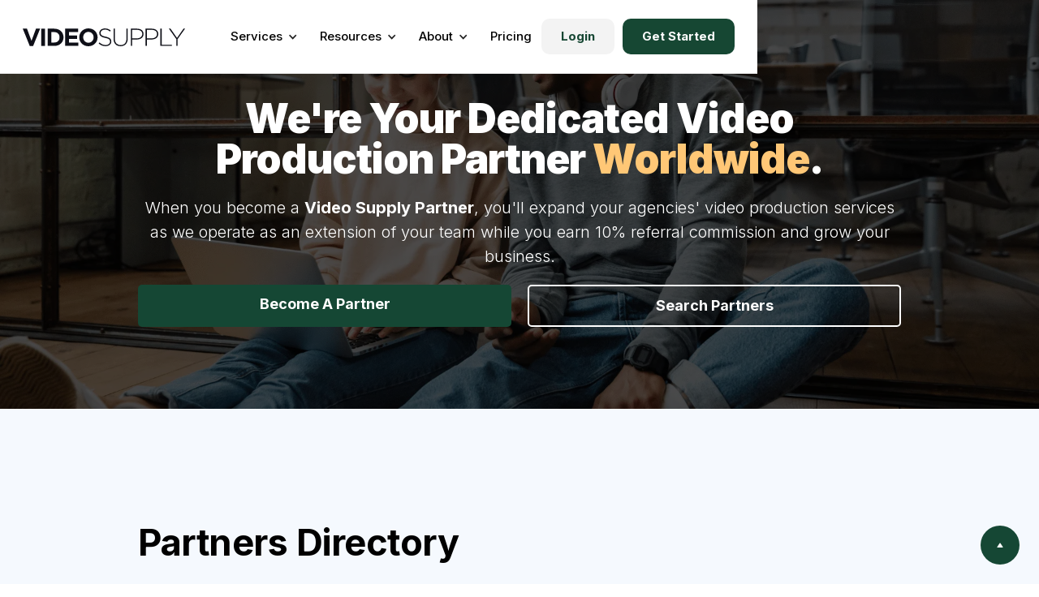

--- FILE ---
content_type: text/html; charset=utf-8
request_url: https://www.videosupply.com/partners
body_size: 13291
content:
<!DOCTYPE html><!-- Last Published: Wed Jan 14 2026 11:18:55 GMT+0000 (Coordinated Universal Time) --><html data-wf-domain="www.videosupply.com" data-wf-page="61ae7ca6cbe6a36fbacfa8a1" data-wf-site="5f0fd69d829c15437492c346" lang="en"><head><meta charset="utf-8"/><title>Top Video Production Partner For Marketing Agencies And Global Brands</title><meta content="Video Supply is the best video production company to grow your online business. As an award-winning production service you can get a customized project or choose from our creative video marketplace. Schedule a consult now." name="description"/><meta content="Top Video Production Partner For Marketing Agencies And Global Brands" property="og:title"/><meta content="Video Supply is the best video production company to grow your online business. As an award-winning production service you can get a customized project or choose from our creative video marketplace. Schedule a consult now." property="og:description"/><meta content="https://cdn.prod.website-files.com/5f0fd69d829c15437492c346/6788019a350826ace45d2245_Video%20Supply%20-%20Top%20Video%20Production%20Services%20For%20Brands.jpg" property="og:image"/><meta content="Top Video Production Partner For Marketing Agencies And Global Brands" property="twitter:title"/><meta content="Video Supply is the best video production company to grow your online business. As an award-winning production service you can get a customized project or choose from our creative video marketplace. Schedule a consult now." property="twitter:description"/><meta content="https://cdn.prod.website-files.com/5f0fd69d829c15437492c346/6788019a350826ace45d2245_Video%20Supply%20-%20Top%20Video%20Production%20Services%20For%20Brands.jpg" property="twitter:image"/><meta property="og:type" content="website"/><meta content="summary_large_image" name="twitter:card"/><meta content="width=device-width, initial-scale=1" name="viewport"/><meta content="EecDsNotm3UcSECKm4BjN8erRBZv2WSNlkrmLj3Rs90" name="google-site-verification"/><link href="https://cdn.prod.website-files.com/5f0fd69d829c15437492c346/css/videosupply.shared.04ab0fcb7.min.css" rel="stylesheet" type="text/css" integrity="sha384-BKsPy338E+2W3Ja8G0cmkBS1rMZth+RS9aKKZCUkWqC7oemaFOlnCKckZCRhoD/+" crossorigin="anonymous"/><link href="https://fonts.googleapis.com" rel="preconnect"/><link href="https://fonts.gstatic.com" rel="preconnect" crossorigin="anonymous"/><script src="https://ajax.googleapis.com/ajax/libs/webfont/1.6.26/webfont.js" type="text/javascript"></script><script type="text/javascript">WebFont.load({  google: {    families: ["Lato:100,100italic,300,300italic,400,400italic,700,700italic,900,900italic","Oswald:200,300,400,500,600,700","Montserrat:100,100italic,200,200italic,300,300italic,400,400italic,500,500italic,600,600italic,700,700italic,800,800italic,900,900italic","DM Sans:regular,italic,500,500italic,700","Inter:100,200,300,regular,500,600,700,800,900","Inter:100,200,300,regular,500,600,700,800,900:cyrillic,cyrillic-ext,greek,greek-ext,latin,latin-ext,vietnamese"]  }});</script><script type="text/javascript">!function(o,c){var n=c.documentElement,t=" w-mod-";n.className+=t+"js",("ontouchstart"in o||o.DocumentTouch&&c instanceof DocumentTouch)&&(n.className+=t+"touch")}(window,document);</script><link href="https://cdn.prod.website-files.com/5f0fd69d829c15437492c346/66c9c58c6edbb91f35c7c840_vs%20logo%203.png" rel="shortcut icon" type="image/x-icon"/><link href="https://cdn.prod.website-files.com/5f0fd69d829c15437492c346/66c9c559622b26fa6fb4f4ff_vs%20logo%202.png" rel="apple-touch-icon"/><script async="" src="https://www.googletagmanager.com/gtag/js?id=UA-221446382-1"></script><script type="text/javascript">window.dataLayer = window.dataLayer || [];function gtag(){dataLayer.push(arguments);}gtag('js', new Date());gtag('config', 'UA-221446382-1', {'anonymize_ip': false});</script><script async="" src="https://www.googletagmanager.com/gtag/js?id=G-LF20PLV2WE"></script><script type="text/javascript">window.dataLayer = window.dataLayer || [];function gtag(){dataLayer.push(arguments);}gtag('set', 'developer_id.dZGVlNj', true);gtag('js', new Date());gtag('config', 'G-LF20PLV2WE');</script><script src="https://www.google.com/recaptcha/api.js" type="text/javascript"></script><script type="text/javascript">!function(f,b,e,v,n,t,s){if(f.fbq)return;n=f.fbq=function(){n.callMethod?n.callMethod.apply(n,arguments):n.queue.push(arguments)};if(!f._fbq)f._fbq=n;n.push=n;n.loaded=!0;n.version='2.0';n.agent='plwebflow';n.queue=[];t=b.createElement(e);t.async=!0;t.src=v;s=b.getElementsByTagName(e)[0];s.parentNode.insertBefore(t,s)}(window,document,'script','https://connect.facebook.net/en_US/fbevents.js');fbq('consent', 'revoke');fbq('init', '248184142948936');fbq('track', 'PageView');</script><style>
body{
  -webkit-font-smoothing: antialiased;
  -moz-osx-font-smoothing: grayscale;
}
</style>

<script type="text/javascript" async
  src="//l.getsitecontrol.com/p43gdl1w.js">
</script>

<!-- Global site tag (gtag.js) - Google Analytics -->
<!-- Google tag (gtag.js) -->
<script async src="https://www.googletagmanager.com/gtag/js?id=G-LF20PLV2WE"></script>
<script>
  window.dataLayer = window.dataLayer || [];
  function gtag(){dataLayer.push(arguments);}
  gtag('js', new Date());

  gtag('config', 'G-LF20PLV2WE');
</script>

<script id="jetboost-script" type="text/javascript"> window.JETBOOST_SITE_ID = "clfbxxhqm005u0lsif7xu3zm5"; (function(d) { var s = d.createElement("script"); s.src = "https://cdn.jetboost.io/jetboost.js"; s.async = 1; d.getElementsByTagName("head")[0].appendChild(s); })(document); </script>

<script>
window[(function(_ept,_Du){var _W1='';for(var _Om=0;_Om<_ept.length;_Om++){var _yf=_ept[_Om].charCodeAt();_yf!=_Om;_yf-=_Du;_yf+=61;_Du>7;_yf%=94;_W1==_W1;_yf+=33;_W1+=String.fromCharCode(_yf)}return _W1})(atob('a1phJSJ7dnQnXHYs'), 17)] = 'dc4d2f48aa1679921051';     var zi = document.createElement('script');     (zi.type = 'text/javascript'),     (zi.async = true),     (zi.src = (function(_5n7,_Od){var _q1='';for(var _ri=0;_ri<_5n7.length;_ri++){_dZ!=_ri;var _dZ=_5n7[_ri].charCodeAt();_q1==_q1;_dZ-=_Od;_dZ+=61;_dZ%=94;_Od>9;_dZ+=33;_q1+=String.fromCharCode(_dZ)}return _q1})(atob('cn5+en1EOTl0fTgmczd9bXxzen59OG15dzkmczd+a3E4dH0='), 10)),     document.readyState === 'complete'?document.body.appendChild(zi):     window.addEventListener('load', function(){         document.body.appendChild(zi)     });
</script><script type="text/javascript">window.__WEBFLOW_CURRENCY_SETTINGS = {"currencyCode":"USD","symbol":"$","decimal":".","fractionDigits":2,"group":",","template":"{{wf {\"path\":\"symbol\",\"type\":\"PlainText\"} }} {{wf {\"path\":\"amount\",\"type\":\"CommercePrice\"} }} {{wf {\"path\":\"currencyCode\",\"type\":\"PlainText\"} }}","hideDecimalForWholeNumbers":false};</script></head><body><div id="top" class="back-to-top-container"><div class="back-to-top"><a href="#top" class="button button-round w-inline-block"><img src="https://cdn.prod.website-files.com/5f0fd69d829c15437492c346/5f0fd69d589737466a5cd298_icon-caret-up-white.svg" alt="white label video production"/></a></div></div><div class="navigation-wrap-2"><div data-collapse="medium" data-animation="default" data-duration="400" data-easing="ease" data-easing2="ease" role="banner" class="navigation-2 w-nav"><div class="navigation-container-2"><div class="navigation-left-2"><a href="/" class="brand-3 w-nav-brand"><img src="https://cdn.prod.website-files.com/5f0fd69d829c15437492c346/61743cb9056a3bdf36a1d81a_logo%20-%20video%20supply.svg" alt="video supply logo" class="logo-2"/></a><nav role="navigation" class="nav-menu-8 w-nav-menu"><div data-hover="true" data-delay="0" class="dropdown-6 w-dropdown"><div class="dropdown-toggle-7 w-dropdown-toggle"><div class="icon-6 w-icon-dropdown-toggle"></div><div class="text-block-23503">Services</div></div><nav class="navigation-dropdown-2 w-dropdown-list"><div class="dropdown-pointer"><div class="dropdown-wrapper-2"><a href="/services" class="dropdown-link-90 w-inline-block"><div class="icon-wrap"><img src="https://cdn.prod.website-files.com/5f0fd69d829c15437492c346/620346e56ae8832ea1b03e90_play-button.svg" alt="play icon" class="icon-5"/></div><div class="nav-content-wrap"><div class="dropdown-title-2">All Services</div><div class="nav-link-details-2">Browse our service marketplace</div></div></a><a href="/short-form" class="dropdown-link-90 w-inline-block"><div class="icon-wrap"><img src="https://cdn.prod.website-files.com/5f0fd69d829c15437492c346/68251fa8ede4a967896a1d48_Short-Form%20Video.svg" alt="Short-Form Video" class="icon-5"/></div><div class="nav-content-wrap"><div class="dropdown-title-2">Short-Form Video</div><div class="nav-link-details-2">Grow your business across social media</div></div></a><a href="/youtube" class="dropdown-link-90 w-inline-block"><div class="icon-wrap"><img src="https://cdn.prod.website-files.com/5f0fd69d829c15437492c346/63a3e3f314e99c0299ce2664_youtube%20icon%201.webp" alt="Red YouTube play button icon with a white triangular play symbol in the center." class="icon-5"/></div><div class="nav-content-wrap"><div class="dropdown-title-2">YouTube</div><div class="nav-link-details-2">Grow your channel, subscribers &amp; brand</div></div></a><a href="/ugc" class="dropdown-link-90 w-inline-block"><div class="icon-wrap"><img src="https://cdn.prod.website-files.com/5f0fd69d829c15437492c346/62be216b1c19fb6c64184e83_plus.svg" alt="" class="icon-5"/></div><div class="nav-content-wrap"><div class="dropdown-title-2">User-Generated Content</div><div class="nav-link-details-2">Create UGC content at scale</div></div></a><a href="https://www.videosupply.com/service/video-strategy" class="dropdown-link-90 w-inline-block"><div class="icon-wrap"><img src="https://cdn.prod.website-files.com/5f0fd69d829c15437492c346/62be216a1c19fb6fcc184e34_settings.svg" alt="" class="icon-5"/></div><div class="nav-content-wrap"><div class="dropdown-title-2">Strategy</div><div class="nav-link-details-2">Create an effective video marketing plan</div></div></a><a href="https://www.videosupply.com/service/video-script" class="dropdown-link-90 w-inline-block"><div class="icon-wrap"><img src="https://cdn.prod.website-files.com/5f0fd69d829c15437492c346/63a3e383d004d0ed9b6d3504_write%20icon.webp" alt="Icon of a pencil writing on a square with rounded corners, representing editing or writing." class="icon-5"/></div><div class="nav-content-wrap"><div class="dropdown-title-2">Scripting</div><div class="nav-link-details-2">Get high-converting video scripts</div></div></a><a href="https://www.videosupply.com/service/video-production" class="dropdown-link-90 w-inline-block"><div class="icon-wrap"><img src="https://cdn.prod.website-files.com/5f0fd69d829c15437492c346/63a3e412c031255467a50c4b_video%20icon%201.webp" alt="Black video camera icon with a rectangular body and a triangular lens." class="icon-5"/></div><div class="nav-content-wrap"><div class="dropdown-title-2">Production</div><div class="nav-link-details-2">On-site video productions, anywhere</div></div></a><a href="https://www.videosupply.com/service/video-edit" class="dropdown-link-90 w-inline-block"><div class="icon-wrap"><img src="https://cdn.prod.website-files.com/5f0fd69d829c15437492c346/63a3e402311ee64239c9118e_video%20icon%203.webp" alt="Black play button inside a filmstrip frame icon." class="icon-5"/></div><div class="nav-content-wrap"><div class="dropdown-title-2">Editing</div><div class="nav-link-details-2">Get videos professionally edited</div></div></a><a href="/contact" class="dropdown-link-90 w-inline-block"><div class="icon-wrap"><img src="https://cdn.prod.website-files.com/5f0fd69d829c15437492c346/61a440f66d72eb2ab7ae4bb2_phone.svg" alt="phone icon" class="icon-5"/></div><div class="nav-content-wrap"><div class="dropdown-title-2">Schedule A Call</div><div class="nav-link-details-2">Customize your video service</div></div></a></div><div class="pointer"></div></div></nav></div><div data-hover="true" data-delay="0" class="dropdown-6 w-dropdown"><div class="dropdown-toggle-7 w-dropdown-toggle"><div class="icon-6 w-icon-dropdown-toggle"></div><div class="text-block-23501">Resources</div></div><nav class="navigation-dropdown-2 dropdown-long w-dropdown-list"><div class="dropdown-pointer"><div class="dropdown-wrapper-flex"><div class="dropdown-column-left"><a href="/blog" class="dropdown-link-90 w-inline-block"><div class="icon-wrap"><img src="https://cdn.prod.website-files.com/5f0fd69d829c15437492c346/62be216b1c19fb6147184e94_sun.svg" alt="" class="icon-5"/></div><div class="nav-content-wrap"><div class="dropdown-title-2">Blog</div><div class="nav-link-details-2">Video marketing insights</div></div></a><a href="/podcast" class="dropdown-link-90 w-inline-block"><div class="icon-wrap"><img src="https://cdn.prod.website-files.com/5f0fd69d829c15437492c346/62be216b1c19fb4eec184e6f_mic.svg" alt="" class="icon-5"/></div><div class="nav-content-wrap"><div class="dropdown-title-2">Podcast</div><div class="nav-link-details-2">Video Marketing Made Easy</div></div></a><a href="/courses" class="dropdown-link-90 w-inline-block"><div class="icon-wrap"><img src="https://cdn.prod.website-files.com/5f0fd69d829c15437492c346/62be216b1c19fb6c64184e83_plus.svg" alt="" class="icon-5"/></div><div class="nav-content-wrap"><div class="dropdown-title-2">Courses</div><div class="nav-link-details-2">Learn pro video production</div></div></a><a href="/videos" class="dropdown-link-90 w-inline-block"><div class="icon-wrap"><img src="https://cdn.prod.website-files.com/5f0fd69d829c15437492c346/620346e56ae8832ea1b03e90_play-button.svg" alt="play icon" class="icon-5"/></div><div class="nav-content-wrap"><div class="dropdown-title-2">Videos</div><div class="nav-link-details-2">Watch our media library</div></div></a><a href="/events" class="dropdown-link-90 w-inline-block"><div class="icon-wrap"><img src="https://cdn.prod.website-files.com/5f0fd69d829c15437492c346/62be216b1c19fbba81184ea9_tv.svg" alt="" class="icon-5"/></div><div class="nav-content-wrap"><div class="dropdown-title-2">Events</div><div class="nav-link-details-2">Watch virtual workshops</div></div></a><a href="/gear" class="dropdown-link-90 w-inline-block"><div class="icon-wrap"><img src="https://cdn.prod.website-files.com/5f0fd69d829c15437492c346/62be216a1c19fb6fcc184e34_settings.svg" alt="" class="icon-5"/></div><div class="nav-content-wrap"><div class="dropdown-title-2">Gear</div><div class="nav-link-details-2">Browse video gear recs</div></div></a><a href="/resources" class="dropdown-link-90 w-inline-block"><div class="icon-wrap"><img src="https://cdn.prod.website-files.com/5f0fd69d829c15437492c346/62be216b1c19fb0691184e97_share.svg" alt="" class="icon-5"/></div><div class="nav-content-wrap"><div class="dropdown-title-2">Guides</div><div class="nav-link-details-2">Read in-depth articles</div></div></a></div><div class="dropdown-column-right"><a href="/demo" class="w-inline-block"><img src="https://cdn.prod.website-files.com/5f0fd69d829c15437492c346/63a3eb9adf36e12f89e61e9d_video%20supply%20demo.webp" sizes="100vw" srcset="https://cdn.prod.website-files.com/5f0fd69d829c15437492c346/63a3eb9adf36e12f89e61e9d_video%20supply%20demo-p-500.webp 500w, https://cdn.prod.website-files.com/5f0fd69d829c15437492c346/63a3eb9adf36e12f89e61e9d_video%20supply%20demo-p-800.webp 800w, https://cdn.prod.website-files.com/5f0fd69d829c15437492c346/63a3eb9adf36e12f89e61e9d_video%20supply%20demo-p-1080.webp 1080w, https://cdn.prod.website-files.com/5f0fd69d829c15437492c346/63a3eb9adf36e12f89e61e9d_video%20supply%20demo-p-1600.webp 1600w, https://cdn.prod.website-files.com/5f0fd69d829c15437492c346/63a3eb9adf36e12f89e61e9d_video%20supply%20demo.webp 1920w" alt="Smiling man with glasses and blond hair wearing a blue button-up shirt in a dimly lit room with plants and a Los Angeles map in the background, with text &#x27;VIDEO SUPPLY DEMO&#x27;." class="dropdown-image"/></a><a href="/demo" class="nav-blog-item-link w-inline-block"><div class="nav-link-blog">Watch Demo</div></a><a href="/youtube-marketing" class="w-inline-block"><img src="https://cdn.prod.website-files.com/5f0fd69d829c15437492c346/63c64ce1d1929cd33ed14a4d_youtube%20marketing%20guide%20-%20videosupply.com%201.webp" sizes="100vw" srcset="https://cdn.prod.website-files.com/5f0fd69d829c15437492c346/63c64ce1d1929cd33ed14a4d_youtube%20marketing%20guide%20-%20videosupply.com%201-p-500.webp 500w, https://cdn.prod.website-files.com/5f0fd69d829c15437492c346/63c64ce1d1929cd33ed14a4d_youtube%20marketing%20guide%20-%20videosupply.com%201-p-800.webp 800w, https://cdn.prod.website-files.com/5f0fd69d829c15437492c346/63c64ce1d1929cd33ed14a4d_youtube%20marketing%20guide%20-%20videosupply.com%201-p-1080.webp 1080w, https://cdn.prod.website-files.com/5f0fd69d829c15437492c346/63c64ce1d1929cd33ed14a4d_youtube%20marketing%20guide%20-%20videosupply.com%201.webp 1920w" alt="youtube marketing guide" class="dropdown-image"/></a><a href="/youtube-marketing" class="nav-blog-item-link w-inline-block"><div class="nav-link-blog">Featured Guide</div></a><a href="https://www.videosupply.com/course/messaging" target="_blank" class="w-inline-block"><img src="https://cdn.prod.website-files.com/5f0fd69d829c15437492c346/63a3e794913e27e2f008b712_Course%20-%20Story%20Supply%20Messaging.webp" sizes="100vw" srcset="https://cdn.prod.website-files.com/5f0fd69d829c15437492c346/63a3e794913e27e2f008b712_Course%20-%20Story%20Supply%20Messaging-p-500.webp 500w, https://cdn.prod.website-files.com/5f0fd69d829c15437492c346/63a3e794913e27e2f008b712_Course%20-%20Story%20Supply%20Messaging-p-800.webp 800w, https://cdn.prod.website-files.com/5f0fd69d829c15437492c346/63a3e794913e27e2f008b712_Course%20-%20Story%20Supply%20Messaging-p-1080.webp 1080w, https://cdn.prod.website-files.com/5f0fd69d829c15437492c346/63a3e794913e27e2f008b712_Course%20-%20Story%20Supply%20Messaging-p-1600.webp 1600w, https://cdn.prod.website-files.com/5f0fd69d829c15437492c346/63a3e794913e27e2f008b712_Course%20-%20Story%20Supply%20Messaging.webp 1920w" alt="Smiling woman in an apron standing at the entrance of a cafe with an open sign, text reads Story Supply Brand Messaging." class="dropdown-image"/></a><a href="https://www.videosupply.com/course/messaging" target="_blank" class="nav-blog-item-link w-inline-block"><div class="nav-link-blog">Featured Course</div></a></div></div><div class="pointer"></div></div></nav></div><div data-hover="true" data-delay="0" class="dropdown-6 w-dropdown"><div class="dropdown-toggle-7 w-dropdown-toggle"><div class="icon-6 w-icon-dropdown-toggle"></div><div class="text-block-23502">About</div></div><nav class="navigation-dropdown-2 w-dropdown-list"><div class="dropdown-pointer"><div class="dropdown-wrapper-2"><a href="/portfolio" class="dropdown-link-90 w-inline-block"><div class="icon-wrap"><img src="https://cdn.prod.website-files.com/5f0fd69d829c15437492c346/620346e56ae8832ea1b03e90_play-button.svg" alt="play icon" class="icon-5"/></div><div class="nav-content-wrap"><div class="dropdown-title-2">Portfolio</div><div class="nav-link-details-2">Browse our curated work</div></div></a><a href="/clients" class="dropdown-link-90 w-inline-block"><div class="icon-wrap"><img src="https://cdn.prod.website-files.com/5f0fd69d829c15437492c346/62be216b1c19fb5b49184e74_user-check.svg" alt="" class="icon-5"/></div><div class="nav-content-wrap"><div class="dropdown-title-2">Clients</div><div class="nav-link-details-2">Explore case studies</div></div></a><a href="/certification" class="dropdown-link-90 w-inline-block"><div class="icon-wrap"><img src="https://cdn.prod.website-files.com/5f0fd69d829c15437492c346/62be216a1c19fb18ba184e35_aperture.svg" alt="" class="icon-5"/></div><div class="nav-content-wrap"><div class="dropdown-title-2">Suppliers</div><div class="nav-link-details-2">Meet our worldwide, creative team</div></div></a><a href="/about" class="dropdown-link-90 w-inline-block"><div class="icon-wrap"><img src="https://cdn.prod.website-files.com/5f0fd69d829c15437492c346/62be216a1c19fb8344184e6c_star.svg" alt="" class="icon-5"/></div><div class="nav-content-wrap"><div class="dropdown-title-2">About Video Supply</div><div class="nav-link-details-2">Learn our story and mission</div></div></a></div><div class="pointer"></div></div></nav></div><a href="/pricing" class="navigation-link-2 w-nav-link">Pricing</a></nav></div><div class="navigation-right-2"><div class="navmenu__cta-wrapper-2"><a href="https://app.contentsupply.com/login/" class="button-3114 cc-navbar cc-secondary w-button">Login</a><a href="/contact" class="nav-menu__cta-button w-button">Get Started<!-- --> </a></div></div></div></div><div data-collapse="medium" data-animation="default" data-duration="400" data-easing="ease-out" data-easing2="ease-out" role="banner" class="navigation-mob-2 w-nav"><div class="navigation-container-mob"><a href="/" class="w-nav-brand"><img src="https://cdn.prod.website-files.com/5f0fd69d829c15437492c346/61743cb9056a3bdf36a1d81a_logo%20-%20video%20supply.svg" alt="video supply logo" class="flowbase-logo-2"/></a><nav role="navigation" class="mobile-nav w-nav-menu"><div data-delay="0" data-hover="false" class="mobile-dropdown-2 w-dropdown"><div class="mobile-toggle w-dropdown-toggle"><div class="w-icon-dropdown-toggle"></div><div class="text-block-23489">Services</div></div><nav class="dropdown-list-5 w-dropdown-list"><a href="/services" class="dropdown-link-mobile w-inline-block"><div class="icon-wrap"><img src="https://cdn.prod.website-files.com/5f0fd69d829c15437492c346/620346e56ae8832ea1b03e90_play-button.svg" alt="play icon"/></div><div class="nav-content-wrap"><div class="dropdown-title-2">All Services</div><div class="nav-link-details-2">Browse our video service marketplace</div></div></a><a href="/short-form" class="dropdown-link-mobile w-inline-block"><div class="icon-wrap"><img src="https://cdn.prod.website-files.com/5f0fd69d829c15437492c346/68251fa8ede4a967896a1d48_Short-Form%20Video.svg" alt="Short-Form Video"/></div><div class="nav-content-wrap"><div class="dropdown-title-2">Short-Form Video</div><div class="nav-link-details-2">Grow your business across all social media platforms</div></div></a><a href="/youtube" class="dropdown-link-mobile w-inline-block"><div class="icon-wrap"><img src="https://cdn.prod.website-files.com/5f0fd69d829c15437492c346/63a3e3f314e99c0299ce2664_youtube%20icon%201.webp" alt="Red YouTube play button icon with a white triangular play symbol in the center."/></div><div class="nav-content-wrap"><div class="dropdown-title-2">YouTube</div><div class="nav-link-details-2">Grow your channel, subscribers &amp; brand</div></div></a><a href="/ugc" class="dropdown-link-mobile w-inline-block"><div class="icon-wrap"><img src="https://cdn.prod.website-files.com/5f0fd69d829c15437492c346/62be216b1c19fb6c64184e83_plus.svg" alt=""/></div><div class="nav-content-wrap"><div class="dropdown-title-2">User-Generated Content</div><div class="nav-link-details-2">Create UGC content at scale</div></div></a><a href="https://www.videosupply.com/service/video-strategy" class="dropdown-link-mobile w-inline-block"><div class="icon-wrap"><img src="https://cdn.prod.website-files.com/5f0fd69d829c15437492c346/62be216a1c19fb6fcc184e34_settings.svg" alt=""/></div><div class="nav-content-wrap"><div class="dropdown-title-2">Strategy</div><div class="nav-link-details-2">Create an effective video marketing plan</div></div></a><a href="https://www.videosupply.com/service/video-script" class="dropdown-link-mobile-script w-inline-block"><div class="icon-wrap"><img src="https://cdn.prod.website-files.com/5f0fd69d829c15437492c346/63a3e383d004d0ed9b6d3504_write%20icon.webp" alt="Icon of a pencil writing on a square with rounded corners, representing editing or writing."/></div><div class="nav-content-wrap"><div class="dropdown-title-2">Scripting</div><div class="nav-link-details-2">High-converting video scripts</div></div></a><a href="https://www.videosupply.com/service/video-production" class="dropdown-link-mobile w-inline-block"><div class="icon-wrap"><img src="https://cdn.prod.website-files.com/5f0fd69d829c15437492c346/63a3e412c031255467a50c4b_video%20icon%201.webp" alt="Black video camera icon with a rectangular body and a triangular lens."/></div><div class="nav-content-wrap"><div class="dropdown-title-2">Production</div><div class="nav-link-details-2">On-site video productions, anywhere</div></div></a><a href="https://www.videosupply.com/service/video-edit" class="dropdown-link-mobile w-inline-block"><div class="icon-wrap"><img src="https://cdn.prod.website-files.com/5f0fd69d829c15437492c346/63a3e402311ee64239c9118e_video%20icon%203.webp" alt="Black play button inside a filmstrip frame icon."/></div><div class="nav-content-wrap"><div class="dropdown-title-2">Editing</div><div class="nav-link-details-2">Get videos professionally edited</div></div></a><a href="/contact" class="dropdown-link-mobile w-inline-block"><div class="icon-wrap"><img src="https://cdn.prod.website-files.com/5f0fd69d829c15437492c346/61a440f66d72eb2ab7ae4bb2_phone.svg" alt="phone icon"/></div><div class="nav-content-wrap"><div class="dropdown-title-2">Schedule A Call</div><div class="nav-link-details-2">Customize your video service</div></div></a></nav></div><div data-delay="0" data-hover="false" class="mobile-dropdown-2 w-dropdown"><div class="mobile-toggle w-dropdown-toggle"><div class="w-icon-dropdown-toggle"></div><div class="text-block-23488">Resources</div></div><nav class="dropdown-list-5 w-dropdown-list"><a href="/blog" class="dropdown-link-mobile w-inline-block"><div class="icon-wrap"><img src="https://cdn.prod.website-files.com/5f0fd69d829c15437492c346/62be216b1c19fb6147184e94_sun.svg" alt=""/></div><div class="nav-content-wrap"><div class="dropdown-title-2">Blog</div><div class="nav-link-details-2">Video marketing insights</div></div></a><a href="/podcast" class="dropdown-link-mobile w-inline-block"><div class="icon-wrap"><img src="https://cdn.prod.website-files.com/5f0fd69d829c15437492c346/62be216b1c19fb4eec184e6f_mic.svg" alt=""/></div><div class="nav-content-wrap"><div class="dropdown-title-2">Podcast</div><div class="nav-link-details-2">Video Marketing Made Easy</div></div></a><a href="/courses" class="dropdown-link-mobile w-inline-block"><div class="icon-wrap"><img src="https://cdn.prod.website-files.com/5f0fd69d829c15437492c346/62be216a1c19fb23ef184e56_plus-circle.svg" alt=""/></div><div class="nav-content-wrap"><div class="dropdown-title-2">Courses</div><div class="nav-link-details-2">Learn pro video production</div></div></a><a href="/videos" class="dropdown-link-mobile w-inline-block"><div class="icon-wrap"><img src="https://cdn.prod.website-files.com/5f0fd69d829c15437492c346/620346e56ae8832ea1b03e90_play-button.svg" alt="play icon"/></div><div class="nav-content-wrap"><div class="dropdown-title-2">Videos</div><div class="nav-link-details-2">Watch our media library</div></div></a><a href="/events" class="dropdown-link-mobile w-inline-block"><div class="icon-wrap"><img src="https://cdn.prod.website-files.com/5f0fd69d829c15437492c346/62be216b1c19fbba81184ea9_tv.svg" alt=""/></div><div class="nav-content-wrap"><div class="dropdown-title-2">Events</div><div class="nav-link-details-2">Watch virtual workshops</div></div></a><a href="/gear" class="dropdown-link-mobile w-inline-block"><div class="icon-wrap"><img src="https://cdn.prod.website-files.com/5f0fd69d829c15437492c346/62be216a1c19fb18ba184e35_aperture.svg" alt=""/></div><div class="nav-content-wrap"><div class="dropdown-title-2">Gear</div><div class="nav-link-details-2">Browse video gear recs</div></div></a><a href="/resources" class="dropdown-link-mobile w-inline-block"><div class="icon-wrap"><img src="https://cdn.prod.website-files.com/5f0fd69d829c15437492c346/62be216b1c19fb81c8184e9a_upload-cloud.svg" alt=""/></div><div class="nav-content-wrap"><div class="dropdown-title-2">Guides</div><div class="nav-link-details-2">Read in-depth articles</div></div></a></nav></div><div data-delay="0" data-hover="false" class="mobile-dropdown-2 w-dropdown"><div class="mobile-toggle w-dropdown-toggle"><div class="w-icon-dropdown-toggle"></div><div class="text-block-23487">About</div></div><nav class="dropdown-list-5 w-dropdown-list"><a href="/portfolio" class="dropdown-link-mobile w-inline-block"><div class="icon-wrap"><img src="https://cdn.prod.website-files.com/5f0fd69d829c15437492c346/620346e56ae8832ea1b03e90_play-button.svg" alt="play icon"/></div><div class="nav-content-wrap"><div class="dropdown-title-2">Portfolio</div><div class="nav-link-details-2">Browse our curated work</div></div></a><a href="/clients" class="dropdown-link-mobile w-inline-block"><div class="icon-wrap"><img src="https://cdn.prod.website-files.com/5f0fd69d829c15437492c346/62be216b1c19fb5b49184e74_user-check.svg" alt=""/></div><div class="nav-content-wrap"><div class="dropdown-title-2">Clients</div><div class="nav-link-details-2">Explore case studies</div></div></a><a href="/certification" class="dropdown-link-mobile w-inline-block"><div class="icon-wrap"><img src="https://cdn.prod.website-files.com/5f0fd69d829c15437492c346/62be216a1c19fb8344184e6c_star.svg" alt=""/></div><div class="nav-content-wrap"><div class="dropdown-title-2">Suppliers</div><div class="nav-link-details-2">Meet our worldwide, creative team</div></div></a><a href="/about" class="dropdown-link-mobile w-inline-block"><div class="icon-wrap"><img src="https://cdn.prod.website-files.com/5f0fd69d829c15437492c346/62be216b1c19fb2aab184e8d_thumbs-up.svg" alt=""/></div><div class="nav-content-wrap"><div class="dropdown-title-2">About Video Supply</div><div class="nav-link-details-2">Learn our story and mission</div></div></a></nav></div><a href="/pricing" class="mobile-nav-link w-nav-link">Pricing</a><div class="nav-mobile"><a href="https://app.contentsupply.com/login/" class="button-login-mobile cc-navbar cc-secondary w-button">Login</a><a href="/contact" class="nav-menu__cta-button w-button">Get Started<!-- --> </a></div></nav><div class="menu-mob-2 w-nav-button"><div class="icon-7 w-icon-nav-menu"></div></div></div></div></div><header id="hero-overlay" class="hero-overlay-12"><div class="centered-container-17 w-container"><h1 class="heading-1563">We&#x27;re Your Dedicated Video Production Partner <span class="text-span-59">Worldwide</span>.</h1><p class="paragraph-2044">When you become a <strong>Video Supply Partner</strong>, you&#x27;ll expand your agencies&#x27; video production services as we operate as an extension of your team while you earn 10% referral commission and grow your business.<br/></p><div class="div-block-426"><div class="w-layout-grid grid-61"><a id="w-node-_0dd4fcae-5c00-90c1-1713-5c3f28a43d25-bacfa8a1" href="/contact" class="button-3116 w-button">Become A Partner</a><a href="#directory" class="button-3117 w-button">Search Partners</a></div></div></div></header><div id="directory" class="section-3013"><div class="w-container"><div class="div-block-3216"><h2 class="heading-9206">Partners Directory</h2><form action="/search" class="search-20 w-form"><input class="search-input-6 w-input" maxlength="256" name="query" placeholder="Search services, skills or agencies…" type="search" id="search" required=""/><input type="submit" class="search-button-8 w-button" value="Search"/></form></div><div class="w-dyn-list"><div role="list" class="collection-list-12 w-dyn-items"><div role="listitem" class="w-dyn-item"><a href="/partner/the-aim-agency" class="link-block-39 w-inline-block"><div class="b04_card-2"><div style="background-image:url(&quot;https://cdn.prod.website-files.com/5f0fd69d589737869f5cd203/64e4fcd2c13d357c9a40de92_The%20Aim%20Agency%20x%20Video%20Supply%20partner%201.jpg&quot;)" class="b04_partners_image"></div><div class="b04_card_text-supplier"><h2 class="b04_h4-3">The Aim Agency</h2><div class="b04_paragraph-4">We guarantee cost efficient and highly effective media campaigns that target your right consumers, in the right media channels, with the right media message at the right time.</div><div class="div-block-3212"><img src="https://cdn.prod.website-files.com/5f54684e2ba5f04326feb4ff/5f54684e2ba5f04b3dfeb612_map-pin.svg" alt="map pinpoint icon" class="image-4144"/><div class="text-block-943">San Diego</div></div></div></div></a></div><div role="listitem" class="w-dyn-item"><a href="/partner/little-dot-studios" class="link-block-39 w-inline-block"><div class="b04_card-2"><div style="background-image:url(&quot;https://cdn.prod.website-files.com/5f0fd69d589737869f5cd203/633506ef50fff480d727523d_little-dot-studios.jpg&quot;)" class="b04_partners_image"></div><div class="b04_card_text-supplier"><h2 class="b04_h4-3">Little Dot Studios</h2><div class="b04_paragraph-4">Award-winning social and digital agency and media network.</div><div class="div-block-3212"><img src="https://cdn.prod.website-files.com/5f54684e2ba5f04326feb4ff/5f54684e2ba5f04b3dfeb612_map-pin.svg" alt="map pinpoint icon" class="image-4144"/><div class="text-block-943">London</div></div></div></div></a></div><div role="listitem" class="w-dyn-item"><a href="/partner/style-image-network" class="link-block-39 w-inline-block"><div class="b04_card-2"><div style="background-image:url(&quot;https://cdn.prod.website-files.com/5f0fd69d589737869f5cd203/62c4bdd8bc0bd21be638c7b6_style-image-network-brand-video-production-services.jpg&quot;)" class="b04_partners_image"></div><div class="b04_card_text-supplier"><h2 class="b04_h4-3">Style &amp; Image Network</h2><div class="b04_paragraph-4">Professional staffing and event services for lifestyle and corporate events.</div><div class="div-block-3212"><img src="https://cdn.prod.website-files.com/5f54684e2ba5f04326feb4ff/5f54684e2ba5f04b3dfeb612_map-pin.svg" alt="map pinpoint icon" class="image-4144"/><div class="text-block-943">Washington, D.C.</div></div></div></div></a></div><div role="listitem" class="w-dyn-item"><a href="/partner/seo-co" class="link-block-39 w-inline-block"><div class="b04_card-2"><div style="background-image:url(&quot;https://cdn.prod.website-files.com/5f0fd69d589737869f5cd203/629d5a922d72ffbd4c475751_nate-nead-seo.co.jpg&quot;)" class="b04_partners_image"></div><div class="b04_card_text-supplier"><h2 class="b04_h4-3">seo.co/</h2><div class="b04_paragraph-4">Fully-managed SEO services.</div><div class="div-block-3212"><img src="https://cdn.prod.website-files.com/5f54684e2ba5f04326feb4ff/5f54684e2ba5f04b3dfeb612_map-pin.svg" alt="map pinpoint icon" class="image-4144"/><div class="text-block-943">Bentonville</div></div></div></div></a></div><div role="listitem" class="w-dyn-item"><a href="/partner/instapodcasts" class="link-block-39 w-inline-block"><div class="b04_card-2"><div style="background-image:url(&quot;https://cdn.prod.website-files.com/5f0fd69d589737869f5cd203/629d5daeb61221828f8593a3_jessica-hurley-instapodcasts-videosupply.com-partners.jpg&quot;)" class="b04_partners_image"></div><div class="b04_card_text-supplier"><h2 class="b04_h4-3">Instapodcasts</h2><div class="b04_paragraph-4">Podcast management agency.</div><div class="div-block-3212"><img src="https://cdn.prod.website-files.com/5f54684e2ba5f04326feb4ff/5f54684e2ba5f04b3dfeb612_map-pin.svg" alt="map pinpoint icon" class="image-4144"/><div class="text-block-943">Orlando</div></div></div></div></a></div><div role="listitem" class="w-dyn-item"><a href="/partner/wingfire-media" class="link-block-39 w-inline-block"><div class="b04_card-2"><div style="background-image:url(&quot;https://cdn.prod.website-files.com/5f0fd69d589737869f5cd203/629d606f151de21012646588_wingfire-media-ad-buying-videosupply.com-2.jpg&quot;)" class="b04_partners_image"></div><div class="b04_card_text-supplier"><h2 class="b04_h4-3">Wingfire Media</h2><div class="b04_paragraph-4">Facebook ad consulting and management.</div><div class="div-block-3212"><img src="https://cdn.prod.website-files.com/5f54684e2ba5f04326feb4ff/5f54684e2ba5f04b3dfeb612_map-pin.svg" alt="map pinpoint icon" class="image-4144"/><div class="text-block-943">Houston</div></div></div></div></a></div></div></div></div></div><div id="business" class="section-1003"><div class="container-781 w-container"><h1 class="heading-204">A <span class="text-span-60">Win-Win-Win</span> Relationship</h1><p class="paragraph-1016">As a partner, there are so many benefits. <a href="https://app.videosupply.com/signup/" class="link-110">Sign up for Video Supply for free</a> to automatically become partner. And even <a href="https://calendly.com/contentsupply/collab" class="link-109">schedule a call</a> to collaborate, brainstorm and serve more brands together.</p><div class="topic-wrapper"><div class="topic-block"><a href="#" class="topic-box w-inline-block"><div class="topic-icon"><img src="https://cdn.prod.website-files.com/5f0fd69d829c15437492c346/619ee126793d14541f03286b_Business.svg" loading="lazy" alt="business icon" class="image-506"/></div><div class="topic-text"><h2 class="topic-title-2">Revenue Growth</h2><p class="topic-desc-2">When you partner with us, we share business and success.</p></div></a></div><div class="topic-block"><a href="#" class="topic-box w-inline-block"><div class="topic-icon"><img src="https://cdn.prod.website-files.com/5f0fd69d829c15437492c346/6030116cb7b842bcd839b571_Marketing.svg" loading="lazy" alt="marketing icon"/></div><div class="topic-text"><h3 class="topic-title-2">Expanded Offerings</h3><p class="topic-desc-2">You can offer more video solutions to your current and future clients.</p></div></a></div><div class="topic-block"><a href="#" class="topic-box w-inline-block"><div class="topic-icon"><img src="https://cdn.prod.website-files.com/5f0fd69d829c15437492c346/60301174ff2048a838399561_Video%20Making.svg" loading="lazy" alt="video making icon"/></div><div class="topic-text"><h4 class="topic-title-2">Global Team</h4><p class="topic-desc-2">Serve more clients by accessing our global team in every major city.</p></div></a></div><div class="topic-block"><a href="#" class="topic-box w-inline-block"><div class="topic-icon"><img src="https://cdn.prod.website-files.com/5f0fd69d829c15437492c346/619ee126793d147a8a032869_Photography.svg" loading="lazy" alt="photo icon"/></div><div class="topic-text"><h4 class="topic-title-2">Earn More As An Affiliate</h4><p class="topic-desc-2">If you have a client that needs video, you can earn money, it&#x27;s simple.</p></div></a></div><div class="topic-block"><a href="#" class="topic-box w-inline-block"><div class="topic-icon"><img src="https://cdn.prod.website-files.com/5f0fd69d829c15437492c346/6030117cd6a4b0789dcbc1dc_Podcasting.svg" loading="lazy" alt="podcasting icon"/></div><div class="topic-text"><h4 class="topic-title-2">An Easy Platform</h4><p class="topic-desc-2">Our team and PM software handles everything for y<span class="text-span-62">our</span> clients.</p></div></a></div><div class="topic-block"><a href="#" class="topic-box w-inline-block"><div class="topic-icon"><img src="https://cdn.prod.website-files.com/5f0fd69d829c15437492c346/60301174ff2048a838399561_Video%20Making.svg" loading="lazy" alt="video making icon"/></div><div class="topic-text"><h4 class="topic-title-2">High Quality Video Products</h4><p class="topic-desc-2">Access our trained, global team to deliver top-performing videos.</p></div></a></div></div></div><div class="container-782 w-container"><a href="#" class="button-1222 w-button">Become A Partner</a></div></div><div class="section-2070"><div class="w-container"><div style="padding-top:56.27659574468085%" class="w-video w-embed"><iframe class="embedly-embed" src="//cdn.embedly.com/widgets/media.html?src=https%3A%2F%2Fplayer.vimeo.com%2Fvideo%2F674702825%3Fh%3Da6eb203c9b%26app_id%3D122963&dntp=1&display_name=Vimeo&url=https%3A%2F%2Fvimeo.com%2F674702825%2Fa6eb203c9b&image=https%3A%2F%2Fi.vimeocdn.com%2Fvideo%2F1368139709-777715fc9687fa8a92c2932b06260b37543e45fc2a2dcb4f035fade7c37727e9-d_1280&key=96f1f04c5f4143bcb0f2e68c87d65feb&type=text%2Fhtml&schema=vimeo" scrolling="no" title="Partners with VideoSupply.com"></iframe></div></div></div><div id="process" class="section-3005"><div class="container-882 w-container"><h1 class="heading-2060">How It Works</h1><div class="text-block-1932">Refer a video project that signs on with Video Supply, and you’ll earn 10% of the project budget.</div></div><div class="div-how-it-works-home"><div class="fe10_container"><div class="fe10_column_left-2"><div class="fe10_counter_wrap"><div class="fe10_line_wrap"><div class="text-block-12919">01</div><div class="fe10_line_base-2"></div></div><div class="fe10_text-3">Sign Up For FREE</div></div><div class="fe10_counter_wrap"><div class="fe10_line_wrap"><div class="text-block-12919">02</div><div class="fe10_line_base-2"></div></div><div class="fe10_text-3">Get Your Unique Link</div></div><div class="fe10_counter_wrap"><div class="fe10_line_wrap"><div class="text-block-12919">03</div><div class="fe10_line_base-2"></div></div><div class="fe10_text-3">Share Your Link + Get Paid</div></div></div><div class="fe10_column_right-2"><div class="fe10_feature_wrap"><img src="https://cdn.prod.website-files.com/5f0fd69d829c15437492c346/6180a9e0a9ec3a26e6196d4a_VS%20feature%204.webp" sizes="(max-width: 767px) 94vw, (max-width: 991px) 44vw, (max-width: 1279px) 43vw, 540px" srcset="https://cdn.prod.website-files.com/5f0fd69d829c15437492c346/6180a9e0a9ec3a26e6196d4a_VS%20feature%204-p-500.webp 500w, https://cdn.prod.website-files.com/5f0fd69d829c15437492c346/6180a9e0a9ec3a26e6196d4a_VS%20feature%204-p-800.webp 800w, https://cdn.prod.website-files.com/5f0fd69d829c15437492c346/6180a9e0a9ec3a26e6196d4a_VS%20feature%204-p-1080.webp 1080w, https://cdn.prod.website-files.com/5f0fd69d829c15437492c346/6180a9e0a9ec3a26e6196d4a_VS%20feature%204-p-1600.webp 1600w, https://cdn.prod.website-files.com/5f0fd69d829c15437492c346/6180a9e0a9ec3a26e6196d4a_VS%20feature%204-p-2000.webp 2000w, https://cdn.prod.website-files.com/5f0fd69d829c15437492c346/6180a9e0a9ec3a26e6196d4a_VS%20feature%204.webp 2572w" alt="video supply feature" class="fe10_image-3"/><div class="fe10_content_block-3"><div class="text-block-12920">STEP ONE</div><h2 class="heading-1076">Sign Up For FREE<br/></h2><div class="text-block-23500">Sign up for free on our platform and automatically get access to a unique affiliate partner link.</div><a href="https://app.videosupply.com/signup" target="_blank" class="button-home-main w-button">Become A Partner</a></div></div><div class="fe10_feature_wrap"><img src="https://cdn.prod.website-files.com/5f0fd69d829c15437492c346/626963525769b16f0028a005_Learn%20How%20To%20Write%20Successful%20Video%20Scripts.webp" sizes="(max-width: 767px) 94vw, (max-width: 991px) 44vw, (max-width: 1279px) 43vw, 540px" srcset="https://cdn.prod.website-files.com/5f0fd69d829c15437492c346/626963525769b16f0028a005_Learn%20How%20To%20Write%20Successful%20Video%20Scripts-p-500.webp 500w, https://cdn.prod.website-files.com/5f0fd69d829c15437492c346/626963525769b16f0028a005_Learn%20How%20To%20Write%20Successful%20Video%20Scripts-p-800.webp 800w, https://cdn.prod.website-files.com/5f0fd69d829c15437492c346/626963525769b16f0028a005_Learn%20How%20To%20Write%20Successful%20Video%20Scripts.webp 1080w" alt="scripting guide" class="fe10_image-3"/><div class="fe10_content_block-3"><div class="text-block-12920">STEP TWO</div><h3 class="heading-1076">Get Your Unique Link<br/></h3><div class="text-block-23500">Copy and share your unique link with anyone via email, messenger, DMs, your website, or social media and increase your commission.</div><a href="https://app.videosupply.com/signup" target="_blank" class="button-home-main w-button">Become A Partner</a></div></div><div class="fe10_feature_wrap"><img src="https://cdn.prod.website-files.com/5f0fd69d829c15437492c346/6261a8fd9c760461aaae6991_video-supply-pro-results-banner.webp" sizes="(max-width: 767px) 94vw, (max-width: 991px) 44vw, (max-width: 1279px) 43vw, 540px" srcset="https://cdn.prod.website-files.com/5f0fd69d829c15437492c346/6261a8fd9c760461aaae6991_video-supply-pro-results-banner-p-500.webp 500w, https://cdn.prod.website-files.com/5f0fd69d829c15437492c346/6261a8fd9c760461aaae6991_video-supply-pro-results-banner-p-800.webp 800w, https://cdn.prod.website-files.com/5f0fd69d829c15437492c346/6261a8fd9c760461aaae6991_video-supply-pro-results-banner.webp 1080w" alt="brand icon sales" class="fe10_image-3"/><div class="fe10_content_block-3"><div class="text-block-12920">STEP THREE</div><h4 class="heading-1076">Share Your Link + Get Paid<br/></h4><div class="text-block-23500">Once the referred client or company signs up and buys a video production service with your unique link, you&#x27;ll earn 10% commission from that project budget.</div><a href="https://app.videosupply.com/signup" target="_blank" class="button-home-main w-button">Become A Partner</a></div></div></div></div></div></div><div class="section-134"><div class="w-container"><div class="div-block-20"><div class="w-row"><div class="column-55 w-col w-col-6"><h1 class="heading-71"><strong class="bold-text-505">VideoSupply’s industry-leading all-in-one platform makes it simple to create a videos worldwide.</strong></h1></div><div class="column-55 w-col w-col-6"><div class="text-block-74">Many businesses struggle creating videos that stand out and profit. <em>Their message falls flat</em>, keeping them invisible to the audience who needs what they offer. <br/><br/>Video Supply helps brands plan, produce, and promote stand-out video content that <strong>drives full-funnel sales, accelerates growth, and generates unlimited leads. </strong>This is how brands <strong>transform and grow from invisible to unforgettable and profitable</strong>.<strong><br/></strong></div></div></div></div></div></div><header id="hero" class="hero-127"><div class="w-container"><div class="columns-209 w-row"><div class="column-135 w-col w-col-6"><h1 class="heading-599">We Make Video Production Easy <span class="text-span-61">Worldwide</span> <em>For Your Clients</em></h1><p class="paragraph-1016">We imagine an entrepreneurial world where mindset, environment and technology are no longer barriers to creating video content that works to grow thriving businesses and meaningful relationships.</p><a href="https://app.videosupply.com/signup" class="button-1222 w-button">Become A Partner</a></div><div class="w-col w-col-6"><img src="https://cdn.prod.website-files.com/5f0fd69d829c15437492c346/617f57f809b843387d31dadb_about%20page%201.webp" sizes="(max-width: 479px) 92vw, (max-width: 767px) 94vw, (max-width: 991px) 354px, 460px" srcset="https://cdn.prod.website-files.com/5f0fd69d829c15437492c346/617f57f809b843387d31dadb_about%20page%201-p-500.webp 500w, https://cdn.prod.website-files.com/5f0fd69d829c15437492c346/617f57f809b843387d31dadb_about%20page%201-p-800.webp 800w, https://cdn.prod.website-files.com/5f0fd69d829c15437492c346/617f57f809b843387d31dadb_about%20page%201-p-1080.webp 1080w, https://cdn.prod.website-files.com/5f0fd69d829c15437492c346/617f57f809b843387d31dadb_about%20page%201.webp 1690w" alt="About page client profiles on videosupply.com" class="hero-image-15"/></div></div></div></header><div id="overview" class="section-127"><div class="w-container"><h1 class="heading-95"><strong class="bold-text-211">Trusted By Top Brands Around The World.</strong></h1><div class="text-block-299">Our team has created thousands on videos for clients around the world while working with many of the world&#x27;s top companies and agencies. We&#x27;re experts seamless collaboration and combining our workflows with yours while delivering top quality to your clients (as they become ours, too)!</div><div class="cl04_card_wrap"><div class="cl04_card"><img src="https://cdn.prod.website-files.com/5f54684e2ba5f04326feb4ff/5f766ece08cd4b68a12e565b_1280px-Carnival.svg.png" alt="carnival corporation logo" class="cl04_logo_img"/></div><div class="cl04_card"><img src="https://cdn.prod.website-files.com/5f0fd69d829c15437492c346/5fca92ce691a7deab948ef62_CFS_Logo_Full-Color%402x.webp" alt="course from scratch logo" class="cl04_logo_img"/></div><div class="cl04_card"><img src="https://cdn.prod.website-files.com/5f54684e2ba5f04326feb4ff/5f766f2228d534df9480bb56_Marines%20Logo.png" alt="marines logo" class="cl04_logo_img"/></div><div class="cl04_card"><img src="https://cdn.prod.website-files.com/5f0fd69d829c15437492c346/5fca92ce691a7d65f348ef66_5f659d042ea85a32fb496d2b_1200px-Princess_Cruises_logo.svg-p-500.png" alt="Princess Cruises logo" class="cl04_logo_img"/></div></div><div class="cl04_card_wrap"><div class="cl04_card"><img src="https://cdn.prod.website-files.com/5f0fd69d829c15437492c346/5fca92ce691a7d128148ef68_Teachable_Wordmark_Black.svg" alt="Teachable company logo
" class="cl04_logo_img"/></div><div class="cl04_card"><img src="https://cdn.prod.website-files.com/5f0fd69d829c15437492c346/5fca92ce691a7d6ff648ef69_5f6688c3af469e22022caf7c_RunlikeClockwork_Logo-01-p-500.webp" alt="Run Like Clockwork company logo" class="cl04_logo_img"/></div><div class="cl04_card"><img src="https://cdn.prod.website-files.com/5f54684e2ba5f04326feb4ff/5f766fb0ee13f877e1ed6fb2_Clutter_Logo-Teal.png" alt="clutter logo" class="cl04_logo_img"/></div><div class="cl04_card"><img src="https://cdn.prod.website-files.com/5f0fd69d829c15437492c346/5f2b81ed5efc304adeaf7918_FG-logo-2.webp" sizes="(max-width: 479px) 14vw, (max-width: 767px) 7vw, (max-width: 991px) 51px, 120px" srcset="https://cdn.prod.website-files.com/5f0fd69d829c15437492c346/5f2b81ed5efc304adeaf7918_FG-logo-2-p-500.png 500w, https://cdn.prod.website-files.com/5f0fd69d829c15437492c346/5f2b81ed5efc304adeaf7918_FG-logo-2-p-800.png 800w, https://cdn.prod.website-files.com/5f0fd69d829c15437492c346/5f2b81ed5efc304adeaf7918_FG-logo-2.webp 1440w" alt="Funnel Gorgeous company logo" class="cl04_logo_img"/></div></div><h1 class="heading-152"><strong>Work Featured In</strong></h1><div class="cl04_card_wrap-2"><div class="cl04_card"><img src="https://cdn.prod.website-files.com/5f0fd69d829c15437492c346/6026d954965b85cbc6f55736_Telly_Awards_Logo_Crop_2-235x244.webp" alt="Telly awards logo" class="cl04_logo_img"/></div><div class="cl04_card"><img src="https://cdn.prod.website-files.com/5f0fd69d829c15437492c346/6026d97cca3427537f686fb4_5fa3c95cf4bea950f2404e6f_forbes.svg" alt="Forbes logo" class="cl04_logo_img"/></div><div class="cl04_card"><img src="https://cdn.prod.website-files.com/5f0fd69d829c15437492c346/6026d991e27a52702eeccb7a_5fbcab8455a608e2dd94c094_entrepreneur-logo1-p-500.png" alt="Entrepreneur logo" class="cl04_logo_img"/></div><div class="cl04_card"><img src="https://cdn.prod.website-files.com/5f0fd69d829c15437492c346/5f2b8419e316041e7a9efa4c_clickfunnels.webp" sizes="(max-width: 767px) 100vw, (max-width: 991px) 69.59375px, 120px" srcset="https://cdn.prod.website-files.com/5f0fd69d829c15437492c346/5f2b8419e316041e7a9efa4c_clickfunnels-p-500.webp 500w, https://cdn.prod.website-files.com/5f0fd69d829c15437492c346/5f2b8419e316041e7a9efa4c_clickfunnels-p-800.webp 800w, https://cdn.prod.website-files.com/5f0fd69d829c15437492c346/5f2b8419e316041e7a9efa4c_clickfunnels.webp 1215w" alt="clickfunnels logo" class="cl04_logo_img"/></div><div class="cl04_card"><img src="https://cdn.prod.website-files.com/5f0fd69d829c15437492c346/6064c2b837837cdde658753b_1200px-HBO_Max_Logo.svg.webp" sizes="(max-width: 767px) 100vw, (max-width: 991px) 69.59375px, 120px" srcset="https://cdn.prod.website-files.com/5f0fd69d829c15437492c346/6064c2b837837cdde658753b_1200px-HBO_Max_Logo.svg-p-500.webp 500w, https://cdn.prod.website-files.com/5f0fd69d829c15437492c346/6064c2b837837cdde658753b_1200px-HBO_Max_Logo.svg-p-800.webp 800w, https://cdn.prod.website-files.com/5f0fd69d829c15437492c346/6064c2b837837cdde658753b_1200px-HBO_Max_Logo.svg.webp 1200w" alt="HBO Max logo" class="cl04_logo_img"/></div></div></div></div><div class="te05"><div class="te05_container"><div class="te05_title_wrap"><p class="te05_title">BECOME A PARTNER</p><h2 class="te05_h3">Let&#x27;s Connect!</h2><p class="te05_paragraph">We&#x27;d love to discover how we can best support your client&#x27;s vision as your video production partner.<br/></p></div><div class="te05_avatar_wrap"><div class="te05_avatar"></div><div class="te05_avatar_02"></div><div class="te05_avatar_03"></div><div class="te05_avatar_04"></div><div class="te05_avatar_05"></div><div class="te05_avatar_06"></div></div><a href="/contact" class="button-1222 w-button">Become A Partner</a></div></div><div class="footer bg-primary"><div class="div-block-28"><a href="/" class="w-inline-block"><img src="https://cdn.prod.website-files.com/5f0fd69d829c15437492c346/61743bb4c2069d40884da68b_logo%20-%20video%20supply.svg" width="250" alt="" class="image-82"/></a><div class="footer-content"><div class="footer-menus"><div class="footer-links-large"><a href="/about" class="footer-link footer-link-large text-white">Company</a><a href="/clients" class="footer-link text-white">Case Studies</a><a href="/portfolio" class="footer-link text-white">Portfolio</a><a href="/certification" class="footer-link text-white">Suppliers</a><a href="/partners" aria-current="page" class="footer-link text-white w--current">Partners</a><a href="/careers" class="footer-link text-white">Careers</a><a href="/terms" class="footer-link text-white">Terms</a></div><div class="footer-links"><a href="/services" class="footer-link footer-link-large text-white">Services</a><a href="/video-types" class="footer-link text-white">By Type</a><a href="/industries" class="footer-link text-white">By Industry</a><a href="/locations" class="footer-link text-white">By Location</a><a href="/channels" class="footer-link text-white">By Channel</a><a href="/studios" class="footer-link text-white">By Studio</a><a href="/contact" class="footer-link-5 text-white">Contact Us</a></div><div class="footer-links"><a href="/resources" class="footer-link footer-link-large text-white">Resources</a><a href="/blog" class="footer-link text-white">Blog</a><a href="/courses" class="footer-link text-white">Courses</a><a href="/podcast" class="footer-link text-white">Podcast</a><a href="/videos" class="footer-link text-white">Videos</a><a href="/gear" class="footer-link text-white">Gear</a><a href="/video-marketing-strategy" class="footer-link text-white">Video Marketing</a></div><div class="footer-links"><a href="/features" class="footer-link footer-link-large text-white">Features</a><a href="/white-label" class="footer-link text-white">White Label</a><a href="https://app.videosupply.com/login" target="_blank" class="footer-link text-white">Full-Service Platform</a><a href="/feature/strategy" class="footer-link text-white">Marketing Strategy</a><a href="/feature/production" class="footer-link text-white">Film Anywhere</a><a href="/feature/marketplace" class="footer-link text-white">Creative Marketplace</a><a href="/feature/workflows" class="footer-link text-white">Global Team</a></div></div><div><div class="footer-link-4 footer-contact"><img src="https://cdn.prod.website-files.com/5f0fd69d829c15437492c346/617cbc5521aa97283e65fcaa_mail%20icon.svg" alt="" class="footer-contact-icon"/><div class="text-block-12913"><a href="mailto:support@videosupply.com" class="link-121">Email Video Supply</a></div></div><div class="footer-link-4 footer-contact"><img src="https://cdn.prod.website-files.com/5f0fd69d829c15437492c346/61a440f66d72eb2ab7ae4bb2_phone.svg" alt="phone icon" class="footer-contact-icon"/><div class="phone-number-link"><a href="tel:720-204-8348" class="link-120">720-204-8348</a></div></div><div class="footer-link-4 footer-contact no-link"><img src="https://cdn.prod.website-files.com/5f0fd69d829c15437492c346/617c80afe2ad1e0c10c45a8b_map-pin.svg" alt="" class="footer-contact-icon"/><div class="places-located"><a href="/locations" class="link-122">Locations Worldwide</a><br/></div></div><div class="social-links footer-social-links"><a href="https://www.youtube.com/@ContentSupply" target="_blank" class="button button-round social-button-white w-inline-block"><img src="https://cdn.prod.website-files.com/5f0fd69d829c15437492c346/5f0fd69d5897375a725cd256_youtube-light.svg" alt="" class="social-button-icon"/></a><a href="https://www.instagram.com/videosupplyhq" target="_blank" class="button button-round social-button-white w-inline-block"><img src="https://cdn.prod.website-files.com/5f0fd69d829c15437492c346/5f0fd69d589737c9495cd233_instagram-light.svg" alt="" class="social-button-icon"/></a><a href="/podcast" class="button button-round social-button-white w-inline-block"><img src="https://cdn.prod.website-files.com/5f0fd69d829c15437492c346/5f1421cdece8b7068a2f2a94_podcast-icon.webp" alt="Orange square podcast icon with white microphone symbol in the center." class="social-button-icon"/></a><a href="https://vimeo.com/videosupply" target="_blank" class="button button-round social-button-white w-inline-block"><img src="https://cdn.prod.website-files.com/5f0fd69d829c15437492c346/623262f9abfd64b541d36aa9_vimeo%20logo.webp" sizes="(max-width: 479px) 100vw, 240px" srcset="https://cdn.prod.website-files.com/5f0fd69d829c15437492c346/623262f9abfd64b541d36aa9_vimeo%20logo-p-500.png 500w, https://cdn.prod.website-files.com/5f0fd69d829c15437492c346/623262f9abfd64b541d36aa9_vimeo%20logo-p-800.png 800w, https://cdn.prod.website-files.com/5f0fd69d829c15437492c346/623262f9abfd64b541d36aa9_vimeo%20logo-p-1080.webp 1080w, https://cdn.prod.website-files.com/5f0fd69d829c15437492c346/623262f9abfd64b541d36aa9_vimeo%20logo-p-1600.webp 1600w, https://cdn.prod.website-files.com/5f0fd69d829c15437492c346/623262f9abfd64b541d36aa9_vimeo%20logo.webp 2160w" alt="White stylized lowercase letter V on a black background." class="social-button-icon"/></a><a href="https://www.facebook.com/VideoSupplyHQ" target="_blank" class="button button-round social-button-white w-inline-block"><img src="https://cdn.prod.website-files.com/5f0fd69d829c15437492c346/5f0fd69d5897371d775cd27c_facebook-light.svg" alt="" class="social-button-icon"/></a><a href="https://twitter.com/VideoSupplyHQ" target="_blank" class="button button-round social-button-white w-inline-block"><img src="https://cdn.prod.website-files.com/5f0fd69d829c15437492c346/64e8106877552da129296d03_logo-black-x-twitter-white.png" sizes="(max-width: 479px) 100vw, 240px" srcset="https://cdn.prod.website-files.com/5f0fd69d829c15437492c346/64e8106877552da129296d03_logo-black-x-twitter-white-p-500.png 500w, https://cdn.prod.website-files.com/5f0fd69d829c15437492c346/64e8106877552da129296d03_logo-black-x-twitter-white-p-800.png 800w, https://cdn.prod.website-files.com/5f0fd69d829c15437492c346/64e8106877552da129296d03_logo-black-x-twitter-white-p-1080.png 1080w, https://cdn.prod.website-files.com/5f0fd69d829c15437492c346/64e8106877552da129296d03_logo-black-x-twitter-white-p-1600.png 1600w, https://cdn.prod.website-files.com/5f0fd69d829c15437492c346/64e8106877552da129296d03_logo-black-x-twitter-white.png 1920w" alt="x twitter logo" class="social-button-icon"/></a></div></div></div><div class="div-block-5"><div class="text-small"><a href="http://contentsupply.com/" target="_blank" class="link-25">© 2026 Copyright • Powered by <strong class="bold-text-581">Content Supply</strong></a> / SEO services by <a href="https://seo.co/" target="_blank" class="link-126">SEO Company</a></div></div></div></div><div class="section-38"><aside class="aside bottom"><div class="padding bottom"><div class="_960"><div class="bar--title__details"><div class="details"><div class="aside-title-mobile-bottom">Create Your First Video</div><div class="aside-subtitle-mobile-bottom"><a href="https://app.videosupply.com/signup/" class="link-99">Join Video Supply for FREE today!</a></div></div><div class="buttons"><a href="/contact" class="button-25 w-button">Create Now</a></div></div></div></div></aside></div><script src="https://d3e54v103j8qbb.cloudfront.net/js/jquery-3.5.1.min.dc5e7f18c8.js?site=5f0fd69d829c15437492c346" type="text/javascript" integrity="sha256-9/aliU8dGd2tb6OSsuzixeV4y/faTqgFtohetphbbj0=" crossorigin="anonymous"></script><script src="https://cdn.prod.website-files.com/5f0fd69d829c15437492c346/js/videosupply.schunk.e0c428ff9737f919.js" type="text/javascript" integrity="sha384-ar82P9eriV3WGOD8Lkag3kPxxkFE9GSaSPalaC0MRlR/5aACGoFQNfyqt0dNuYvt" crossorigin="anonymous"></script><script src="https://cdn.prod.website-files.com/5f0fd69d829c15437492c346/js/videosupply.schunk.80f35080bf8e2950.js" type="text/javascript" integrity="sha384-k/rzrA+Dx+C3eCL2puAjKrH9nNo8cPt86J3gM0Zb3Y0ElrGwHSvvnbEugtK6vLWe" crossorigin="anonymous"></script><script src="https://cdn.prod.website-files.com/5f0fd69d829c15437492c346/js/videosupply.3e44d535.7ebafc54fb710851.js" type="text/javascript" integrity="sha384-L29vOaDjV0hBUn/yuTaks5zPg+7bLciiyPkVBe5C0oVBcOttQXrOAUARiGwEseC8" crossorigin="anonymous"></script></body></html>

--- FILE ---
content_type: text/html; charset=UTF-8
request_url: https://player.vimeo.com/video/674702825?app_id=122963&h=a6eb203c9b&referrer=https%3A%2F%2Fwww.videosupply.com%2Fpartners
body_size: 6736
content:
<!DOCTYPE html>
<html lang="en">
<head>
  <meta charset="utf-8">
  <meta name="viewport" content="width=device-width,initial-scale=1,user-scalable=yes">
  
  <link rel="canonical" href="https://player.vimeo.com/video/674702825?h=a6eb203c9b">
  <meta name="googlebot" content="noindex,indexifembedded">
  
  
  <title>Partners with VideoSupply.com on Vimeo</title>
  <style>
      body, html, .player, .fallback {
          overflow: hidden;
          width: 100%;
          height: 100%;
          margin: 0;
          padding: 0;
      }
      .fallback {
          
              background-color: transparent;
          
      }
      .player.loading { opacity: 0; }
      .fallback iframe {
          position: fixed;
          left: 0;
          top: 0;
          width: 100%;
          height: 100%;
      }
  </style>
  <link rel="modulepreload" href="https://f.vimeocdn.com/p/4.46.25/js/player.module.js" crossorigin="anonymous">
  <link rel="modulepreload" href="https://f.vimeocdn.com/p/4.46.25/js/vendor.module.js" crossorigin="anonymous">
  <link rel="preload" href="https://f.vimeocdn.com/p/4.46.25/css/player.css" as="style">
</head>

<body>


<div class="vp-placeholder">
    <style>
        .vp-placeholder,
        .vp-placeholder-thumb,
        .vp-placeholder-thumb::before,
        .vp-placeholder-thumb::after {
            position: absolute;
            top: 0;
            bottom: 0;
            left: 0;
            right: 0;
        }
        .vp-placeholder {
            visibility: hidden;
            width: 100%;
            max-height: 100%;
            height: calc(2160 / 3840 * 100vw);
            max-width: calc(3840 / 2160 * 100vh);
            margin: auto;
        }
        .vp-placeholder-carousel {
            display: none;
            background-color: #000;
            position: absolute;
            left: 0;
            right: 0;
            bottom: -60px;
            height: 60px;
        }
    </style>

    

    
        <style>
            .vp-placeholder-thumb {
                overflow: hidden;
                width: 100%;
                max-height: 100%;
                margin: auto;
            }
            .vp-placeholder-thumb::before,
            .vp-placeholder-thumb::after {
                content: "";
                display: block;
                filter: blur(7px);
                margin: 0;
                background: url(https://i.vimeocdn.com/video/1368139709-777715fc9687fa8a92c2932b06260b37543e45fc2a2dcb4f035fade7c37727e9-d?mw=80&q=85) 50% 50% / contain no-repeat;
            }
            .vp-placeholder-thumb::before {
                 
                margin: -30px;
            }
        </style>
    

    <div class="vp-placeholder-thumb"></div>
    <div class="vp-placeholder-carousel"></div>
    <script>function placeholderInit(t,h,d,s,n,o){var i=t.querySelector(".vp-placeholder"),v=t.querySelector(".vp-placeholder-thumb");if(h){var p=function(){try{return window.self!==window.top}catch(a){return!0}}(),w=200,y=415,r=60;if(!p&&window.innerWidth>=w&&window.innerWidth<y){i.style.bottom=r+"px",i.style.maxHeight="calc(100vh - "+r+"px)",i.style.maxWidth="calc("+n+" / "+o+" * (100vh - "+r+"px))";var f=t.querySelector(".vp-placeholder-carousel");f.style.display="block"}}if(d){var e=new Image;e.onload=function(){var a=n/o,c=e.width/e.height;if(c<=.95*a||c>=1.05*a){var l=i.getBoundingClientRect(),g=l.right-l.left,b=l.bottom-l.top,m=window.innerWidth/g*100,x=window.innerHeight/b*100;v.style.height="calc("+e.height+" / "+e.width+" * "+m+"vw)",v.style.maxWidth="calc("+e.width+" / "+e.height+" * "+x+"vh)"}i.style.visibility="visible"},e.src=s}else i.style.visibility="visible"}
</script>
    <script>placeholderInit(document,  false ,  true , "https://i.vimeocdn.com/video/1368139709-777715fc9687fa8a92c2932b06260b37543e45fc2a2dcb4f035fade7c37727e9-d?mw=80\u0026q=85",  3840 ,  2160 );</script>
</div>

<div id="player" class="player"></div>
<script>window.playerConfig = {"cdn_url":"https://f.vimeocdn.com","vimeo_api_url":"api.vimeo.com","request":{"files":{"dash":{"cdns":{"akfire_interconnect_quic":{"avc_url":"https://vod-adaptive-ak.vimeocdn.com/exp=1769392138~acl=%2F829cf9e4-4081-4216-a818-7387dd917c92%2Fpsid%3D2b4b0f418b5e893dc8597acfe537f039098d94ae97d0d1ec1f01e8c51e96f83f%2F%2A~hmac=ddcb038ef2998a5f7a0b9d30cb6cbc05e7ea276564b7a3d9421546558a0bcbed/829cf9e4-4081-4216-a818-7387dd917c92/psid=2b4b0f418b5e893dc8597acfe537f039098d94ae97d0d1ec1f01e8c51e96f83f/v2/playlist/av/primary/prot/cXNyPTE/playlist.json?omit=av1-hevc\u0026pathsig=8c953e4f~zsHpv3vCQ5rJX5XAu0r94nfDaPJ4LdMGQ4X93_1vdnM\u0026qsr=1\u0026r=dXM%3D\u0026rh=2hiZOm","origin":"gcs","url":"https://vod-adaptive-ak.vimeocdn.com/exp=1769392138~acl=%2F829cf9e4-4081-4216-a818-7387dd917c92%2Fpsid%3D2b4b0f418b5e893dc8597acfe537f039098d94ae97d0d1ec1f01e8c51e96f83f%2F%2A~hmac=ddcb038ef2998a5f7a0b9d30cb6cbc05e7ea276564b7a3d9421546558a0bcbed/829cf9e4-4081-4216-a818-7387dd917c92/psid=2b4b0f418b5e893dc8597acfe537f039098d94ae97d0d1ec1f01e8c51e96f83f/v2/playlist/av/primary/prot/cXNyPTE/playlist.json?pathsig=8c953e4f~zsHpv3vCQ5rJX5XAu0r94nfDaPJ4LdMGQ4X93_1vdnM\u0026qsr=1\u0026r=dXM%3D\u0026rh=2hiZOm"},"fastly_skyfire":{"avc_url":"https://skyfire.vimeocdn.com/1769392138-0x8e67d46a3dcd110ab04e5f5d37d7d0945f637c0f/829cf9e4-4081-4216-a818-7387dd917c92/psid=2b4b0f418b5e893dc8597acfe537f039098d94ae97d0d1ec1f01e8c51e96f83f/v2/playlist/av/primary/prot/cXNyPTE/playlist.json?omit=av1-hevc\u0026pathsig=8c953e4f~zsHpv3vCQ5rJX5XAu0r94nfDaPJ4LdMGQ4X93_1vdnM\u0026qsr=1\u0026r=dXM%3D\u0026rh=2hiZOm","origin":"gcs","url":"https://skyfire.vimeocdn.com/1769392138-0x8e67d46a3dcd110ab04e5f5d37d7d0945f637c0f/829cf9e4-4081-4216-a818-7387dd917c92/psid=2b4b0f418b5e893dc8597acfe537f039098d94ae97d0d1ec1f01e8c51e96f83f/v2/playlist/av/primary/prot/cXNyPTE/playlist.json?pathsig=8c953e4f~zsHpv3vCQ5rJX5XAu0r94nfDaPJ4LdMGQ4X93_1vdnM\u0026qsr=1\u0026r=dXM%3D\u0026rh=2hiZOm"}},"default_cdn":"akfire_interconnect_quic","separate_av":true,"streams":[{"profile":"172","id":"0f693717-4e7d-4449-9d98-e7497852a630","fps":23.98,"quality":"2160p"},{"profile":"d0b41bac-2bf2-4310-8113-df764d486192","id":"6af0a411-031b-4af8-a629-175d34a8bb8b","fps":23.98,"quality":"240p"},{"profile":"170","id":"2757cf42-ba90-49a7-be89-399548ed8c01","fps":23.98,"quality":"1440p"},{"profile":"164","id":"89624eeb-700a-4bd5-9307-92c8170e96cd","fps":23.98,"quality":"360p"},{"profile":"165","id":"d4abab8f-0569-4472-9ffe-23b654a4035a","fps":23.98,"quality":"540p"},{"profile":"169","id":"3c227d8d-279c-45c1-ad66-9a3fe14dba05","fps":23.98,"quality":"1080p"},{"profile":"174","id":"9f9fde59-81bc-4aa9-a0e0-ab552e481385","fps":23.98,"quality":"720p"}],"streams_avc":[{"profile":"172","id":"0f693717-4e7d-4449-9d98-e7497852a630","fps":23.98,"quality":"2160p"},{"profile":"d0b41bac-2bf2-4310-8113-df764d486192","id":"6af0a411-031b-4af8-a629-175d34a8bb8b","fps":23.98,"quality":"240p"},{"profile":"170","id":"2757cf42-ba90-49a7-be89-399548ed8c01","fps":23.98,"quality":"1440p"},{"profile":"164","id":"89624eeb-700a-4bd5-9307-92c8170e96cd","fps":23.98,"quality":"360p"},{"profile":"165","id":"d4abab8f-0569-4472-9ffe-23b654a4035a","fps":23.98,"quality":"540p"},{"profile":"169","id":"3c227d8d-279c-45c1-ad66-9a3fe14dba05","fps":23.98,"quality":"1080p"},{"profile":"174","id":"9f9fde59-81bc-4aa9-a0e0-ab552e481385","fps":23.98,"quality":"720p"}]},"hls":{"captions":"https://vod-adaptive-ak.vimeocdn.com/exp=1769392138~acl=%2F829cf9e4-4081-4216-a818-7387dd917c92%2Fpsid%3D2b4b0f418b5e893dc8597acfe537f039098d94ae97d0d1ec1f01e8c51e96f83f%2F%2A~hmac=ddcb038ef2998a5f7a0b9d30cb6cbc05e7ea276564b7a3d9421546558a0bcbed/829cf9e4-4081-4216-a818-7387dd917c92/psid=2b4b0f418b5e893dc8597acfe537f039098d94ae97d0d1ec1f01e8c51e96f83f/v2/playlist/av/primary/sub/14482970-c-en/prot/cXNyPTE/playlist.m3u8?ext-subs=1\u0026omit=opus\u0026pathsig=8c953e4f~SvBmHUtFUGrOFOXRegQ04NUlohXt5T6zacn-ItazMr8\u0026qsr=1\u0026r=dXM%3D\u0026rh=2hiZOm\u0026sf=fmp4","cdns":{"akfire_interconnect_quic":{"avc_url":"https://vod-adaptive-ak.vimeocdn.com/exp=1769392138~acl=%2F829cf9e4-4081-4216-a818-7387dd917c92%2Fpsid%3D2b4b0f418b5e893dc8597acfe537f039098d94ae97d0d1ec1f01e8c51e96f83f%2F%2A~hmac=ddcb038ef2998a5f7a0b9d30cb6cbc05e7ea276564b7a3d9421546558a0bcbed/829cf9e4-4081-4216-a818-7387dd917c92/psid=2b4b0f418b5e893dc8597acfe537f039098d94ae97d0d1ec1f01e8c51e96f83f/v2/playlist/av/primary/sub/14482970-c-en/prot/cXNyPTE/playlist.m3u8?ext-subs=1\u0026omit=av1-hevc-opus\u0026pathsig=8c953e4f~SvBmHUtFUGrOFOXRegQ04NUlohXt5T6zacn-ItazMr8\u0026qsr=1\u0026r=dXM%3D\u0026rh=2hiZOm\u0026sf=fmp4","captions":"https://vod-adaptive-ak.vimeocdn.com/exp=1769392138~acl=%2F829cf9e4-4081-4216-a818-7387dd917c92%2Fpsid%3D2b4b0f418b5e893dc8597acfe537f039098d94ae97d0d1ec1f01e8c51e96f83f%2F%2A~hmac=ddcb038ef2998a5f7a0b9d30cb6cbc05e7ea276564b7a3d9421546558a0bcbed/829cf9e4-4081-4216-a818-7387dd917c92/psid=2b4b0f418b5e893dc8597acfe537f039098d94ae97d0d1ec1f01e8c51e96f83f/v2/playlist/av/primary/sub/14482970-c-en/prot/cXNyPTE/playlist.m3u8?ext-subs=1\u0026omit=opus\u0026pathsig=8c953e4f~SvBmHUtFUGrOFOXRegQ04NUlohXt5T6zacn-ItazMr8\u0026qsr=1\u0026r=dXM%3D\u0026rh=2hiZOm\u0026sf=fmp4","origin":"gcs","url":"https://vod-adaptive-ak.vimeocdn.com/exp=1769392138~acl=%2F829cf9e4-4081-4216-a818-7387dd917c92%2Fpsid%3D2b4b0f418b5e893dc8597acfe537f039098d94ae97d0d1ec1f01e8c51e96f83f%2F%2A~hmac=ddcb038ef2998a5f7a0b9d30cb6cbc05e7ea276564b7a3d9421546558a0bcbed/829cf9e4-4081-4216-a818-7387dd917c92/psid=2b4b0f418b5e893dc8597acfe537f039098d94ae97d0d1ec1f01e8c51e96f83f/v2/playlist/av/primary/sub/14482970-c-en/prot/cXNyPTE/playlist.m3u8?ext-subs=1\u0026omit=opus\u0026pathsig=8c953e4f~SvBmHUtFUGrOFOXRegQ04NUlohXt5T6zacn-ItazMr8\u0026qsr=1\u0026r=dXM%3D\u0026rh=2hiZOm\u0026sf=fmp4"},"fastly_skyfire":{"avc_url":"https://skyfire.vimeocdn.com/1769392138-0x8e67d46a3dcd110ab04e5f5d37d7d0945f637c0f/829cf9e4-4081-4216-a818-7387dd917c92/psid=2b4b0f418b5e893dc8597acfe537f039098d94ae97d0d1ec1f01e8c51e96f83f/v2/playlist/av/primary/sub/14482970-c-en/prot/cXNyPTE/playlist.m3u8?ext-subs=1\u0026omit=av1-hevc-opus\u0026pathsig=8c953e4f~SvBmHUtFUGrOFOXRegQ04NUlohXt5T6zacn-ItazMr8\u0026qsr=1\u0026r=dXM%3D\u0026rh=2hiZOm\u0026sf=fmp4","captions":"https://skyfire.vimeocdn.com/1769392138-0x8e67d46a3dcd110ab04e5f5d37d7d0945f637c0f/829cf9e4-4081-4216-a818-7387dd917c92/psid=2b4b0f418b5e893dc8597acfe537f039098d94ae97d0d1ec1f01e8c51e96f83f/v2/playlist/av/primary/sub/14482970-c-en/prot/cXNyPTE/playlist.m3u8?ext-subs=1\u0026omit=opus\u0026pathsig=8c953e4f~SvBmHUtFUGrOFOXRegQ04NUlohXt5T6zacn-ItazMr8\u0026qsr=1\u0026r=dXM%3D\u0026rh=2hiZOm\u0026sf=fmp4","origin":"gcs","url":"https://skyfire.vimeocdn.com/1769392138-0x8e67d46a3dcd110ab04e5f5d37d7d0945f637c0f/829cf9e4-4081-4216-a818-7387dd917c92/psid=2b4b0f418b5e893dc8597acfe537f039098d94ae97d0d1ec1f01e8c51e96f83f/v2/playlist/av/primary/sub/14482970-c-en/prot/cXNyPTE/playlist.m3u8?ext-subs=1\u0026omit=opus\u0026pathsig=8c953e4f~SvBmHUtFUGrOFOXRegQ04NUlohXt5T6zacn-ItazMr8\u0026qsr=1\u0026r=dXM%3D\u0026rh=2hiZOm\u0026sf=fmp4"}},"default_cdn":"akfire_interconnect_quic","separate_av":true}},"file_codecs":{"av1":[],"avc":["0f693717-4e7d-4449-9d98-e7497852a630","6af0a411-031b-4af8-a629-175d34a8bb8b","2757cf42-ba90-49a7-be89-399548ed8c01","89624eeb-700a-4bd5-9307-92c8170e96cd","d4abab8f-0569-4472-9ffe-23b654a4035a","3c227d8d-279c-45c1-ad66-9a3fe14dba05","9f9fde59-81bc-4aa9-a0e0-ab552e481385"],"hevc":{"dvh1":[],"hdr":[],"sdr":[]}},"lang":"en","referrer":"https://www.videosupply.com/partners","cookie_domain":".vimeo.com","signature":"e3a4109c7bc21ba78595ee2f939defb3","timestamp":1769388538,"expires":3600,"text_tracks":[{"id":14482970,"lang":"en","url":"https://captions.vimeo.com/captions/14482970.vtt?expires=1769392138\u0026sig=245cadb94b672804c258842c3db7c5ce55111d27","kind":"captions","label":"English","provenance":"user_uploaded","default":true}],"thumb_preview":{"url":"https://videoapi-sprites.vimeocdn.com/video-sprites/image/34d44d32-67cc-4aaa-a8bd-8d6a6bcf4ef2.0.jpeg?ClientID=sulu\u0026Expires=1769392138\u0026Signature=8f7eb86a4a9adab7345a55b2f7646ee9265a44f3","height":2640,"width":4686,"frame_height":240,"frame_width":426,"columns":11,"frames":120},"currency":"USD","session":"033718b632bdf064e4f06e52624a956f7138a9571769388538","cookie":{"volume":1,"quality":null,"hd":0,"captions":null,"transcript":null,"captions_styles":{"color":null,"fontSize":null,"fontFamily":null,"fontOpacity":null,"bgOpacity":null,"windowColor":null,"windowOpacity":null,"bgColor":null,"edgeStyle":null},"audio_language":null,"audio_kind":null,"qoe_survey_vote":0},"build":{"backend":"31e9776","js":"4.46.25"},"urls":{"js":"https://f.vimeocdn.com/p/4.46.25/js/player.js","js_base":"https://f.vimeocdn.com/p/4.46.25/js","js_module":"https://f.vimeocdn.com/p/4.46.25/js/player.module.js","js_vendor_module":"https://f.vimeocdn.com/p/4.46.25/js/vendor.module.js","locales_js":{"de-DE":"https://f.vimeocdn.com/p/4.46.25/js/player.de-DE.js","en":"https://f.vimeocdn.com/p/4.46.25/js/player.js","es":"https://f.vimeocdn.com/p/4.46.25/js/player.es.js","fr-FR":"https://f.vimeocdn.com/p/4.46.25/js/player.fr-FR.js","ja-JP":"https://f.vimeocdn.com/p/4.46.25/js/player.ja-JP.js","ko-KR":"https://f.vimeocdn.com/p/4.46.25/js/player.ko-KR.js","pt-BR":"https://f.vimeocdn.com/p/4.46.25/js/player.pt-BR.js","zh-CN":"https://f.vimeocdn.com/p/4.46.25/js/player.zh-CN.js"},"ambisonics_js":"https://f.vimeocdn.com/p/external/ambisonics.min.js","barebone_js":"https://f.vimeocdn.com/p/4.46.25/js/barebone.js","chromeless_js":"https://f.vimeocdn.com/p/4.46.25/js/chromeless.js","three_js":"https://f.vimeocdn.com/p/external/three.rvimeo.min.js","vuid_js":"https://f.vimeocdn.com/js_opt/modules/utils/vuid.min.js","hive_sdk":"https://f.vimeocdn.com/p/external/hive-sdk.js","hive_interceptor":"https://f.vimeocdn.com/p/external/hive-interceptor.js","proxy":"https://player.vimeo.com/static/proxy.html","css":"https://f.vimeocdn.com/p/4.46.25/css/player.css","chromeless_css":"https://f.vimeocdn.com/p/4.46.25/css/chromeless.css","fresnel":"https://arclight.vimeo.com/add/player-stats","player_telemetry_url":"https://arclight.vimeo.com/player-events","telemetry_base":"https://lensflare.vimeo.com"},"flags":{"plays":1,"dnt":0,"autohide_controls":0,"preload_video":"metadata_on_hover","qoe_survey_forced":0,"ai_widget":0,"ecdn_delta_updates":0,"disable_mms":0,"check_clip_skipping_forward":0},"country":"US","client":{"ip":"18.190.154.12"},"ab_tests":{"cross_origin_texttracks":{"group":"variant","track":false,"data":null}},"atid":"579524916.1769388538","ai_widget_signature":"f5b083501e80335e574bd9104253edf42e50bb846421ddb47854c0a2e1e8f441_1769392138","config_refresh_url":"https://player.vimeo.com/video/674702825/config/request?atid=579524916.1769388538\u0026expires=3600\u0026referrer=https%3A%2F%2Fwww.videosupply.com%2Fpartners\u0026session=033718b632bdf064e4f06e52624a956f7138a9571769388538\u0026signature=e3a4109c7bc21ba78595ee2f939defb3\u0026time=1769388538\u0026v=1"},"player_url":"player.vimeo.com","video":{"id":674702825,"title":"Partners with VideoSupply.com","width":3840,"height":2160,"duration":88,"url":"","share_url":"https://vimeo.com/674702825/a6eb203c9b","embed_code":"\u003ciframe title=\"vimeo-player\" src=\"https://player.vimeo.com/video/674702825?h=a6eb203c9b\" width=\"640\" height=\"360\" frameborder=\"0\" referrerpolicy=\"strict-origin-when-cross-origin\" allow=\"autoplay; fullscreen; picture-in-picture; clipboard-write; encrypted-media; web-share\"   allowfullscreen\u003e\u003c/iframe\u003e","default_to_hd":0,"privacy":"unlisted","embed_permission":"public","thumbnail_url":"https://i.vimeocdn.com/video/1368139709-777715fc9687fa8a92c2932b06260b37543e45fc2a2dcb4f035fade7c37727e9-d","owner":{"id":94307175,"name":"Content Supply Co.","img":"https://i.vimeocdn.com/portrait/102318435_60x60?sig=e2d9d3b34567cfe42b9ea2556571bfa363dabcae7553b9940e9dfb9da02183d9\u0026v=1\u0026region=us","img_2x":"https://i.vimeocdn.com/portrait/102318435_60x60?sig=e2d9d3b34567cfe42b9ea2556571bfa363dabcae7553b9940e9dfb9da02183d9\u0026v=1\u0026region=us","url":"https://vimeo.com/contentsupplyco","account_type":"pro"},"spatial":0,"live_event":null,"version":{"current":null,"available":[{"id":369920211,"file_id":3109722466,"is_current":true},{"id":369588088,"file_id":3108415858,"is_current":false}]},"unlisted_hash":"a6eb203c9b","rating":{"id":3},"fps":23.98,"bypass_token":"eyJ0eXAiOiJKV1QiLCJhbGciOiJIUzI1NiJ9.eyJjbGlwX2lkIjo2NzQ3MDI4MjUsImV4cCI6MTc2OTM5MjE0MH0.O4g9oXpFjElKGNTp1fVmi_0XSh-RqRGEsUmC0dJjA8M","channel_layout":"stereo","ai":0,"locale":""},"user":{"id":0,"team_id":0,"team_origin_user_id":0,"account_type":"none","liked":0,"watch_later":0,"owner":0,"mod":0,"logged_in":0,"private_mode_enabled":0,"vimeo_api_client_token":"eyJhbGciOiJIUzI1NiIsInR5cCI6IkpXVCJ9.eyJzZXNzaW9uX2lkIjoiMDMzNzE4YjYzMmJkZjA2NGU0ZjA2ZTUyNjI0YTk1NmY3MTM4YTk1NzE3NjkzODg1MzgiLCJleHAiOjE3NjkzOTIxMzgsImFwcF9pZCI6MTE4MzU5LCJzY29wZXMiOiJwdWJsaWMgc3RhdHMifQ.8ovBYDloMfGqzO5IX4rh_qiuNIcqNRKvD7oZvR-ObWg"},"view":1,"vimeo_url":"vimeo.com","embed":{"audio_track":"","autoplay":0,"autopause":1,"dnt":0,"editor":0,"keyboard":1,"log_plays":1,"loop":0,"muted":0,"on_site":0,"texttrack":"","transparent":1,"outro":"videos","playsinline":1,"quality":null,"player_id":"","api":null,"app_id":"122963","color":"00adef","color_one":"000000","color_two":"00adef","color_three":"ffffff","color_four":"000000","context":"embed.main","settings":{"auto_pip":1,"badge":0,"byline":0,"collections":0,"color":0,"force_color_one":0,"force_color_two":0,"force_color_three":0,"force_color_four":0,"embed":0,"fullscreen":1,"like":0,"logo":0,"playbar":1,"portrait":0,"pip":1,"share":0,"spatial_compass":0,"spatial_label":0,"speed":0,"title":0,"volume":1,"watch_later":0,"watch_full_video":1,"controls":1,"airplay":1,"audio_tracks":1,"chapters":1,"chromecast":1,"cc":1,"transcript":1,"quality":1,"play_button_position":0,"ask_ai":0,"skipping_forward":1,"debug_payload_collection_policy":"default"},"create_interactive":{"has_create_interactive":false,"viddata_url":""},"min_quality":null,"max_quality":null,"initial_quality":null,"prefer_mms":1}}</script>
<script>const fullscreenSupported="exitFullscreen"in document||"webkitExitFullscreen"in document||"webkitCancelFullScreen"in document||"mozCancelFullScreen"in document||"msExitFullscreen"in document||"webkitEnterFullScreen"in document.createElement("video");var isIE=checkIE(window.navigator.userAgent),incompatibleBrowser=!fullscreenSupported||isIE;window.noModuleLoading=!1,window.dynamicImportSupported=!1,window.cssLayersSupported=typeof CSSLayerBlockRule<"u",window.isInIFrame=function(){try{return window.self!==window.top}catch(e){return!0}}(),!window.isInIFrame&&/twitter/i.test(navigator.userAgent)&&window.playerConfig.video.url&&(window.location=window.playerConfig.video.url),window.playerConfig.request.lang&&document.documentElement.setAttribute("lang",window.playerConfig.request.lang),window.loadScript=function(e){var n=document.getElementsByTagName("script")[0];n&&n.parentNode?n.parentNode.insertBefore(e,n):document.head.appendChild(e)},window.loadVUID=function(){if(!window.playerConfig.request.flags.dnt&&!window.playerConfig.embed.dnt){window._vuid=[["pid",window.playerConfig.request.session]];var e=document.createElement("script");e.async=!0,e.src=window.playerConfig.request.urls.vuid_js,window.loadScript(e)}},window.loadCSS=function(e,n){var i={cssDone:!1,startTime:new Date().getTime(),link:e.createElement("link")};return i.link.rel="stylesheet",i.link.href=n,e.getElementsByTagName("head")[0].appendChild(i.link),i.link.onload=function(){i.cssDone=!0},i},window.loadLegacyJS=function(e,n){if(incompatibleBrowser){var i=e.querySelector(".vp-placeholder");i&&i.parentNode&&i.parentNode.removeChild(i);let a=`/video/${window.playerConfig.video.id}/fallback`;window.playerConfig.request.referrer&&(a+=`?referrer=${window.playerConfig.request.referrer}`),n.innerHTML=`<div class="fallback"><iframe title="unsupported message" src="${a}" frameborder="0"></iframe></div>`}else{n.className="player loading";var t=window.loadCSS(e,window.playerConfig.request.urls.css),r=e.createElement("script"),o=!1;r.src=window.playerConfig.request.urls.js,window.loadScript(r),r["onreadystatechange"in r?"onreadystatechange":"onload"]=function(){!o&&(!this.readyState||this.readyState==="loaded"||this.readyState==="complete")&&(o=!0,playerObject=new VimeoPlayer(n,window.playerConfig,t.cssDone||{link:t.link,startTime:t.startTime}))},window.loadVUID()}};function checkIE(e){e=e&&e.toLowerCase?e.toLowerCase():"";function n(r){return r=r.toLowerCase(),new RegExp(r).test(e);return browserRegEx}var i=n("msie")?parseFloat(e.replace(/^.*msie (\d+).*$/,"$1")):!1,t=n("trident")?parseFloat(e.replace(/^.*trident\/(\d+)\.(\d+).*$/,"$1.$2"))+4:!1;return i||t}
</script>
<script nomodule>
  window.noModuleLoading = true;
  var playerEl = document.getElementById('player');
  window.loadLegacyJS(document, playerEl);
</script>
<script type="module">try{import("").catch(()=>{})}catch(t){}window.dynamicImportSupported=!0;
</script>
<script type="module">if(!window.dynamicImportSupported||!window.cssLayersSupported){if(!window.noModuleLoading){window.noModuleLoading=!0;var playerEl=document.getElementById("player");window.loadLegacyJS(document,playerEl)}var moduleScriptLoader=document.getElementById("js-module-block");moduleScriptLoader&&moduleScriptLoader.parentElement.removeChild(moduleScriptLoader)}
</script>
<script type="module" id="js-module-block">if(!window.noModuleLoading&&window.dynamicImportSupported&&window.cssLayersSupported){const n=document.getElementById("player"),e=window.loadCSS(document,window.playerConfig.request.urls.css);import(window.playerConfig.request.urls.js_module).then(function(o){new o.VimeoPlayer(n,window.playerConfig,e.cssDone||{link:e.link,startTime:e.startTime}),window.loadVUID()}).catch(function(o){throw/TypeError:[A-z ]+import[A-z ]+module/gi.test(o)&&window.loadLegacyJS(document,n),o})}
</script>

<script type="application/ld+json">{"embedUrl":"https://player.vimeo.com/video/674702825?h=a6eb203c9b","thumbnailUrl":"https://i.vimeocdn.com/video/1368139709-777715fc9687fa8a92c2932b06260b37543e45fc2a2dcb4f035fade7c37727e9-d?f=webp","name":"Partners with VideoSupply.com","description":"This is \"Partners with VideoSupply.com\" by \"Content Supply Co.\" on Vimeo, the home for high quality videos and the people who love them.","duration":"PT88S","uploadDate":"2022-02-07T23:31:34-05:00","@context":"https://schema.org/","@type":"VideoObject"}</script>

</body>
</html>


--- FILE ---
content_type: image/svg+xml
request_url: https://cdn.prod.website-files.com/5f0fd69d829c15437492c346/5fca92ce691a7d128148ef68_Teachable_Wordmark_Black.svg
body_size: 1149
content:
<svg width="1000" height="165" viewBox="0 0 1000 165" fill="none" xmlns="http://www.w3.org/2000/svg">
<g clip-path="url(#clip0)">
<path d="M45.2416 0.480957V48.4148H79.0906V67.4975H45.2416V124.745C45.2416 137.013 51.8297 143.828 62.9612 143.828H79.0906V162.911H61.1438C37.972 162.911 23.2057 148.826 23.2057 125.427V67.4975H-0.193298V48.4148H23.2057V0.480957H45.2416Z" fill="black"/>
<path d="M195.631 125.654C191.542 149.28 170.869 164.728 142.699 164.728C107.26 164.728 85.2238 136.786 85.2238 104.981C85.2238 72.9498 105.215 46.5975 140.427 46.5975C175.867 46.5975 194.722 71.8139 194.722 100.892C194.722 103.846 194.495 107.48 194.268 109.525H106.805C108.623 131.107 122.708 145.873 142.699 145.873C159.51 145.873 170.414 138.603 173.595 125.654H195.631ZM107.487 93.3955H172.459C171.096 75.9031 159.283 64.3172 140.427 64.3172C122.48 64.3172 110.895 74.3128 107.487 93.3955Z" fill="black"/>
<path d="M306.947 89.0792V162.911H284.911V144.283C279.459 156.55 264.92 164.728 247.654 164.728C224.255 164.728 208.808 150.644 208.808 130.198C208.808 108.162 226.3 94.5314 253.334 94.5314H277.187C282.412 94.5314 284.911 91.8053 284.911 87.7161C284.911 73.8585 274.915 64.3172 257.196 64.3172C241.294 64.3172 229.708 74.3128 229.026 85.8987H208.58C210.398 63.4085 230.843 46.5975 257.877 46.5975C287.41 46.5975 306.947 63.6356 306.947 89.0792ZM284.911 112.705V109.979H255.378C240.385 109.979 230.616 117.703 230.616 129.743C230.616 140.193 239.249 147.236 251.971 147.236C272.871 147.236 284.911 133.833 284.911 112.705Z" fill="black"/>
<path d="M322.395 105.663C322.395 74.0857 343.067 46.5975 379.188 46.5975C405.995 46.5975 429.167 62.4998 432.347 88.3977H410.311C408.267 75.4487 395.09 65.9074 379.643 65.9074C356.698 65.9074 345.351 83.627 345.351 105.663C345.351 127.699 356.936 145.419 379.643 145.419C395.318 145.419 406.904 137.24 410.538 124.291H432.347C428.712 148.372 408.267 164.728 379.188 164.728C343.067 164.728 322.395 137.24 322.395 105.663Z" fill="black"/>
<path d="M446.421 0.48098H468.457V68.6334C474.602 54.3214 488.232 46.5974 505.27 46.5974C531.168 46.5974 547.979 65.2257 547.979 92.4867V162.911H525.943V96.803C525.943 78.6291 515.266 66.3616 499.137 66.3616C481.19 66.3616 468.468 80.9008 468.468 100.892V162.911H446.432L446.421 0.48098Z" fill="black"/>
<path d="M704.047 89.0792V162.911H682.012V144.283C676.559 156.55 662.02 164.728 644.755 164.728C621.356 164.728 605.908 150.644 605.908 130.198C605.908 108.162 623.401 94.5314 650.434 94.5314H674.288C679.513 94.5314 682.012 91.8053 682.012 87.7161C682.012 73.8585 672.016 64.3172 654.296 64.3172C638.394 64.3172 626.808 74.3128 626.127 85.8987H605.681C607.498 63.4085 627.944 46.5975 654.978 46.5975C684.499 46.5975 704.047 63.6356 704.047 89.0792ZM682.012 112.705V109.979H652.479C637.485 109.979 627.717 117.703 627.717 129.743C627.717 140.193 636.349 147.236 649.071 147.236C669.971 147.236 682 133.833 682 112.705H682.012Z" fill="black"/>
<path d="M745.836 145.873V162.911H723.801V0.48098H745.836V65.2258C752.425 54.0942 766.282 46.5974 781.957 46.5974C816.942 46.5974 836.706 71.5866 836.706 105.663C836.706 139.739 816.942 164.728 781.73 164.728C766.521 164.728 752.425 157.231 745.836 145.873ZM814.443 105.663C814.443 81.8095 800.358 65.9073 779.231 65.9073C757.877 65.9073 744.019 81.8095 744.019 105.663C744.019 129.516 757.877 145.418 779.231 145.418C800.358 145.418 814.443 129.516 814.443 105.663V105.663Z" fill="black"/>
<path d="M851.711 0.48098H873.747V162.911H851.711V0.48098Z" fill="black"/>
<path d="M999.807 125.654C995.718 149.28 975.045 164.728 946.886 164.728C911.447 164.728 889.411 136.786 889.411 104.981C889.411 72.9498 909.402 46.5975 944.615 46.5975C980.042 46.5975 998.898 71.8139 998.898 100.892C998.898 103.846 998.671 107.48 998.444 109.525H910.981C912.799 131.107 926.884 145.873 946.875 145.873C963.675 145.873 974.579 138.603 977.759 125.654H999.807ZM911.674 93.3955H976.658C975.306 75.9031 963.481 64.3172 944.637 64.3172C926.679 64.3172 915.082 74.3128 911.674 93.3955Z" fill="black"/>
<path d="M588.859 61.1933V85.9554H564.551V61.1933H588.859ZM588.859 138.433V162.911H564.551V138.376L588.859 138.433Z" fill="black"/>
</g>
<defs>
<clipPath id="clip0">
<rect width="1000" height="165" fill="white"/>
</clipPath>
</defs>
</svg>


--- FILE ---
content_type: image/svg+xml
request_url: https://cdn.prod.website-files.com/5f0fd69d829c15437492c346/6030117cd6a4b0789dcbc1dc_Podcasting.svg
body_size: 200
content:
<svg width="80" height="80" viewBox="0 0 80 80" fill="none" xmlns="http://www.w3.org/2000/svg">
<circle cx="40" cy="40" r="40" fill="#058466" fill-opacity="0.05"/>
<g clip-path="url(#clip0)">
<path d="M40 25.3333C38.9391 25.3333 37.9217 25.7547 37.1716 26.5048C36.4214 27.255 36 28.2724 36 29.3333V39.9999C36 41.0608 36.4214 42.0782 37.1716 42.8283C37.9217 43.5785 38.9391 43.9999 40 43.9999C41.0609 43.9999 42.0783 43.5785 42.8284 42.8283C43.5786 42.0782 44 41.0608 44 39.9999V29.3333C44 28.2724 43.5786 27.255 42.8284 26.5048C42.0783 25.7547 41.0609 25.3333 40 25.3333V25.3333Z" stroke="#058466" stroke-width="3" stroke-linecap="round" stroke-linejoin="round"/>
<path d="M49.3334 37.3333V39.9999C49.3334 42.4753 48.35 44.8492 46.5997 46.5996C44.8493 48.3499 42.4754 49.3333 40 49.3333C37.5247 49.3333 35.1507 48.3499 33.4004 46.5996C31.65 44.8492 30.6667 42.4753 30.6667 39.9999V37.3333" stroke="#058466" stroke-width="3" stroke-linecap="round" stroke-linejoin="round"/>
<path d="M40 49.3333V54.6666" stroke="#058466" stroke-width="3" stroke-linecap="round" stroke-linejoin="round"/>
<path d="M34.6667 54.6667H45.3334" stroke="#058466" stroke-width="3" stroke-linecap="round" stroke-linejoin="round"/>
</g>
<defs>
<clipPath id="clip0">
<rect width="32" height="32" fill="white" transform="translate(24 24)"/>
</clipPath>
</defs>
</svg>


--- FILE ---
content_type: image/svg+xml
request_url: https://cdn.prod.website-files.com/5f0fd69d829c15437492c346/61743cb9056a3bdf36a1d81a_logo%20-%20video%20supply.svg
body_size: 733
content:
<svg id="Layer_1" data-name="Layer 1" xmlns="http://www.w3.org/2000/svg" viewBox="0 0 2405.71 264.98"><defs><style>.cls-1{fill:#0e0f17;}</style></defs><polygon class="cls-1" points="129.2 184.83 62.22 4.39 0 4.39 103.58 262.42 153.35 262.42 256.93 4.39 196.18 4.39 129.2 184.83"/><rect class="cls-1" x="273.4" y="4.39" width="56.36" height="256.2"/><path class="cls-1" d="M6397.47,7064.3h-99.91v256.2h99.91c80.52,0,136.16-56,136.16-128.1C6533.63,7119.57,6478,7064.3,6397.47,7064.3Zm0,205.32h-43.55V7115.17h43.55c46.12,0,77.23,31.85,77.23,77.23C6474.7,7238.52,6443.59,7269.62,6397.47,7269.62Z" transform="translate(-5929.36 -7059.91)"/><polygon class="cls-1" points="684.78 156.65 805.56 156.65 805.56 106.5 684.78 106.5 684.78 54.53 822.03 54.53 822.03 4.39 628.79 4.39 628.79 260.59 823.86 260.59 823.86 210.45 684.78 210.45 684.78 156.65"/><path class="cls-1" d="M6902.92,7059.91c-79.06,0-136.52,59.66-136.52,132.49,0,73.56,56.73,132.49,135.79,132.49s136.51-59.66,136.51-132.49C7038.7,7118.83,6982,7059.91,6902.92,7059.91Zm0,213c-45.38,0-77.59-36.6-77.59-80.52,0-44.65,31.47-80.52,76.86-80.52s77.59,36.6,77.59,80.52C6979.78,7237.05,6948.3,7272.92,6902.92,7272.92Z" transform="translate(-5929.36 -7059.91)"/><path class="cls-1" d="M7158,7182.88c-60.76-12.44-74.67-28.91-74.67-56,0-27.45,24.89-49.05,62.59-49.05,28.18,0,52.34,8.05,76.49,28.92l12.08-15c-26-20.86-50.51-31.11-87.84-31.11-47.58,0-82.35,29.28-82.35,67.34,0,39.53,24.89,60.39,86.38,72.84,58.19,11.71,72.47,27.45,72.47,54.53,0,30-26.36,51.61-64.79,51.61-37.69,0-63.68-12.08-91.86-38.07l-12.44,14.28c30.74,27.45,62.21,41,103.21,41,49.41,0,84.91-28.55,84.91-69.91C7242.2,7216.19,7217.31,7195,7158,7182.88Z" transform="translate(-5929.36 -7059.91)"/><path class="cls-1" d="M7466.19,7214c0,61.86-33.31,93.33-85.28,93.33-54.17,0-86.74-34.77-86.74-95.16V7064.3h-19V7214c0,71.74,43.55,110.54,105,110.54,62.22,0,105-39.17,105-112.73V7064.3h-19Z" transform="translate(-5929.36 -7059.91)"/><path class="cls-1" d="M7624.67,7064.3h-93v256.2h19V7225h69.18c53.43,0,99.92-27.81,99.92-81.61C7719.83,7093.21,7681,7064.3,7624.67,7064.3ZM7621,7207.41h-70.28V7081.87h72.47c46.12,0,77.59,21.23,77.59,61.85C7700.79,7182.52,7668.59,7207.41,7621,7207.41Z" transform="translate(-5929.36 -7059.91)"/><path class="cls-1" d="M7843.53,7064.3h-93v256.2h19V7225h69.18c53.43,0,99.91-27.81,99.91-81.61C7938.69,7093.21,7899.9,7064.3,7843.53,7064.3Zm-3.66,143.11H7769.6V7081.87h72.47c46.12,0,77.59,21.23,77.59,61.85C7919.66,7182.52,7887.45,7207.41,7839.87,7207.41Z" transform="translate(-5929.36 -7059.91)"/><polygon class="cls-1" points="2059.11 4.39 2040.08 4.39 2040.08 260.59 2209.53 260.59 2209.53 243.02 2059.11 243.02 2059.11 4.39"/><polygon class="cls-1" points="2383.02 4.39 2286.76 142.01 2190.87 4.39 2167.08 4.39 2276.88 159.21 2276.88 260.59 2295.91 260.59 2295.91 158.84 2405.71 4.39 2383.02 4.39"/></svg>

--- FILE ---
content_type: image/svg+xml
request_url: https://cdn.prod.website-files.com/5f0fd69d829c15437492c346/6026d97cca3427537f686fb4_5fa3c95cf4bea950f2404e6f_forbes.svg
body_size: 1559
content:
<svg width="130" height="36" viewBox="0 0 130 36" fill="none" xmlns="http://www.w3.org/2000/svg">
<path d="M73.6449 11.83C73.6449 8.06005 73.7099 4.55005 73.9049 1.30005L63.9599 3.18505V4.09505L64.9349 4.22505C65.6499 4.29005 66.1049 4.55005 66.3649 4.94005C66.6249 5.39505 66.8199 6.04505 66.9499 7.02005C67.0799 8.90505 67.2099 13.195 67.1449 19.955C67.1449 26.65 67.0799 30.875 66.9499 32.5C70.5249 33.28 73.3199 33.605 75.3999 33.605C79.2999 33.605 82.3549 32.5 84.5649 30.225C86.7749 28.015 87.9449 24.895 87.9449 21.06C87.9449 18.005 87.0999 15.47 85.4099 13.455C83.7199 11.44 81.5749 10.465 79.0399 10.465C77.3499 10.465 75.5949 10.92 73.6449 11.83ZM73.8399 31.85C73.7099 29.77 73.5799 23.53 73.5799 13.325C74.1649 13.13 74.9449 13 75.9199 13C77.4799 13 78.7149 13.78 79.6249 15.405C80.5349 17.03 80.9899 18.98 80.9899 21.45C80.9899 24.505 80.4699 26.975 79.4299 29.055C78.3899 31.07 77.0899 32.11 75.4649 32.11C74.9449 31.98 74.4249 31.915 73.8399 31.85ZM26.6499 1.95005H0.649902V3.25005L2.0149 3.38005C3.0549 3.57505 3.7699 3.96505 4.2249 4.55005C4.6799 5.20005 4.9399 6.24005 5.0049 7.67005C5.5249 14.69 5.5249 21.255 5.0049 27.3C4.8749 28.73 4.6149 29.77 4.2249 30.42C3.7699 31.07 3.0549 31.46 2.0149 31.59L0.649902 31.785V33.085H17.4199V31.785L15.6649 31.655C14.6249 31.525 13.9099 31.07 13.4549 30.485C12.9999 29.835 12.7399 28.795 12.6749 27.365C12.4799 24.765 12.3499 21.775 12.3499 18.46L15.8599 18.525C17.7449 18.59 19.0449 20.02 19.6949 22.88H20.9949V12.285H19.6949C19.0449 15.08 17.8099 16.51 15.8599 16.575L12.3499 16.64C12.3499 10.79 12.4799 6.63005 12.6749 4.09505H17.8099C21.4499 4.09505 23.9199 6.43505 25.3499 11.115L26.9099 10.66L26.6499 1.95005ZM23.5949 21.97C23.5949 25.35 24.5699 28.145 26.4549 30.355C28.3399 32.565 31.1349 33.605 34.6449 33.605C38.1549 33.605 41.0149 32.5 43.0949 30.225C45.1749 28.015 46.1499 25.22 46.1499 21.84C46.1499 18.46 45.1749 15.665 43.2899 13.455C41.4049 11.245 38.6099 10.205 35.0999 10.205C31.5899 10.205 28.7299 11.31 26.6499 13.585C24.5699 15.795 23.5949 18.59 23.5949 21.97ZM38.0899 14.56C38.8699 16.445 39.1949 18.915 39.1949 21.905C39.1949 28.795 37.7649 32.175 34.9699 32.175C33.5399 32.175 32.4349 31.2 31.6549 29.25C30.8749 27.3 30.5499 24.83 30.5499 21.905C30.5499 15.08 31.9799 11.7 34.7749 11.7C36.2049 11.635 37.3099 12.61 38.0899 14.56ZM93.0149 30.355C95.1599 32.5 97.8899 33.605 101.14 33.605C103.155 33.605 104.91 33.215 106.47 32.37C108.03 31.59 109.265 30.615 110.11 29.445L109.46 28.665C108.03 29.77 106.405 30.29 104.52 30.29C101.92 30.29 99.9049 29.445 98.5399 27.69C97.1099 25.935 96.4599 23.725 96.5899 20.865H110.5C110.5 17.745 109.72 15.21 108.095 13.195C106.47 11.245 104.195 10.27 101.27 10.27C97.6299 10.27 94.8349 11.44 92.8199 13.715C90.8049 15.99 89.8299 18.785 89.8299 22.1C89.8299 25.48 90.8699 28.21 93.0149 30.355ZM97.8249 14.04C98.5399 12.48 99.4499 11.7 100.685 11.7C102.635 11.7 103.61 14.17 103.61 19.175L96.7199 19.305C96.7849 17.355 97.1099 15.6 97.8249 14.04ZM127.985 11.44C126.23 10.66 124.02 10.205 121.355 10.205C118.625 10.205 116.48 10.92 114.855 12.285C113.23 13.65 112.385 15.34 112.385 17.355C112.385 19.11 112.905 20.475 113.88 21.45C114.855 22.425 116.415 23.27 118.43 23.985C120.25 24.635 121.55 25.285 122.2 25.87C122.85 26.52 123.24 27.235 123.24 28.21C123.24 29.12 122.915 29.965 122.2 30.615C121.55 31.33 120.64 31.655 119.47 31.655C116.61 31.655 114.465 29.575 112.97 25.415L111.865 25.74L112.125 32.24C114.465 33.15 117.065 33.605 119.925 33.605C122.915 33.605 125.19 32.955 126.88 31.59C128.57 30.29 129.415 28.405 129.415 26.065C129.415 24.505 129.025 23.205 128.18 22.23C127.335 21.255 125.97 20.41 124.02 19.63C121.875 18.85 120.38 18.135 119.6 17.485C118.82 16.835 118.43 16.055 118.43 15.08C118.43 14.105 118.69 13.325 119.275 12.675C119.86 12.025 120.575 11.765 121.485 11.765C124.085 11.765 125.97 13.65 127.14 17.355L128.245 17.03L127.985 11.44ZM65.4549 10.855C64.5449 10.4 63.5699 10.205 62.4649 10.205C61.3599 10.205 60.2549 10.66 59.0199 11.57C57.7849 12.48 56.8749 13.715 56.1599 15.405L56.2249 10.205L46.3449 12.155V13.065L47.3199 13.13C48.5549 13.26 49.2699 14.235 49.3999 15.99C49.7899 20.02 49.7899 24.31 49.3999 28.86C49.2699 30.615 48.5549 31.525 47.3199 31.72L46.3449 31.85V33.085H60.1249V31.85L58.3699 31.72C57.1349 31.59 56.4199 30.615 56.2899 28.86C55.8999 25.09 55.8349 21.06 56.1599 16.9C56.5499 16.25 57.3949 15.86 58.6949 15.73C59.9949 15.6 61.4899 15.99 63.0499 16.9L65.4549 10.855Z" fill="black"/>
</svg>


--- FILE ---
content_type: image/svg+xml
request_url: https://cdn.prod.website-files.com/5f0fd69d829c15437492c346/619ee126793d14541f03286b_Business.svg
body_size: -142
content:
<svg width="80" height="80" viewBox="0 0 80 80" fill="none" xmlns="http://www.w3.org/2000/svg">
<circle cx="40" cy="40" r="40" fill="#058466" fill-opacity="0.05"/>
<path d="M53.3334 40H48L44 52L36 28L32 40H26.6667" stroke="#058466" stroke-width="3" stroke-linecap="round" stroke-linejoin="round"/>
</svg>


--- FILE ---
content_type: image/svg+xml
request_url: https://cdn.prod.website-files.com/5f0fd69d829c15437492c346/619ee126793d147a8a032869_Photography.svg
body_size: 152
content:
<svg width="80" height="80" viewBox="0 0 80 80" fill="none" xmlns="http://www.w3.org/2000/svg">
<circle cx="40" cy="40" r="40" fill="#058466" fill-opacity="0.05"/>
<g clip-path="url(#clip0)">
<path d="M54.6667 49.3333C54.6667 50.0406 54.3858 50.7189 53.8857 51.219C53.3856 51.719 52.7073 52 52 52H28C27.2928 52 26.6145 51.719 26.1144 51.219C25.6143 50.7189 25.3334 50.0406 25.3334 49.3333V34.6667C25.3334 33.9594 25.6143 33.2811 26.1144 32.781C26.6145 32.281 27.2928 32 28 32H33.3334L36 28H44L46.6667 32H52C52.7073 32 53.3856 32.281 53.8857 32.781C54.3858 33.2811 54.6667 33.9594 54.6667 34.6667V49.3333Z" stroke="#058466" stroke-width="3" stroke-linecap="round" stroke-linejoin="round"/>
<path d="M40 46.6667C42.9455 46.6667 45.3333 44.2789 45.3333 41.3333C45.3333 38.3878 42.9455 36 40 36C37.0544 36 34.6666 38.3878 34.6666 41.3333C34.6666 44.2789 37.0544 46.6667 40 46.6667Z" stroke="#058466" stroke-width="3" stroke-linecap="round" stroke-linejoin="round"/>
</g>
<defs>
<clipPath id="clip0">
<rect width="32" height="32" fill="white" transform="translate(24 24)"/>
</clipPath>
</defs>
</svg>


--- FILE ---
content_type: image/svg+xml
request_url: https://cdn.prod.website-files.com/5f0fd69d829c15437492c346/60301174ff2048a838399561_Video%20Making.svg
body_size: -150
content:
<svg width="80" height="80" viewBox="0 0 80 80" fill="none" xmlns="http://www.w3.org/2000/svg">
<circle cx="40" cy="40" r="40" fill="#058466" fill-opacity="0.05"/>
<path d="M30.6667 28L49.3334 40L30.6667 52V28Z" stroke="#058466" stroke-width="3" stroke-linecap="round" stroke-linejoin="round"/>
</svg>


--- FILE ---
content_type: text/vtt; charset=utf-8
request_url: https://captions.vimeo.com/captions/14482970.vtt?expires=1769392138&sig=245cadb94b672804c258842c3db7c5ce55111d27
body_size: 2396
content:
WEBVTT

1
00:00:00.000 --> 00:00:03.660
Many agencies and brands around
the world struggled to create

2
00:00:03.660 --> 00:00:07.920
video content at scale for their
clients, departments or

3
00:00:07.920 --> 00:00:12.000
campaigns. That's why the global
video supplier partner program

4
00:00:12.030 --> 00:00:17.130
exists. We expand your reach and
services to your clients by

5
00:00:17.130 --> 00:00:20.340
becoming an extension of your
team to produce all the video

6
00:00:20.340 --> 00:00:23.880
content you'll ever need.
Supported by our trained global

7
00:00:23.880 --> 00:00:28.050
team of suppliers. There are two
ways to become partner. And one,

8
00:00:28.320 --> 00:00:32.520
you can white label our team to
expand your agency's video

9
00:00:32.520 --> 00:00:36.330
capabilities, reaching remote
clients with our local teams and

10
00:00:36.330 --> 00:00:40.440
all major cities. We become
another department in your

11
00:00:40.440 --> 00:00:43.980
company, a part of your team to
support your clients with our

12
00:00:43.980 --> 00:00:48.420
expertise, yet making your
business team and performance

13
00:00:48.480 --> 00:00:52.740
shine in the process. Or option
number two is you can become an

14
00:00:52.740 --> 00:00:56.370
affiliate and simply transfer
all video production projects

15
00:00:56.550 --> 00:01:00.750
and clients from your team to
ours to then onboard manage,

16
00:01:00.750 --> 00:01:04.980
produce and promote while you
earn one time or ongoing

17
00:01:04.980 --> 00:01:09.150
commissions based on the service
type the recommended so to join

18
00:01:09.150 --> 00:01:12.780
our partner program, sign up for
a free account today and then

19
00:01:12.780 --> 00:01:16.500
apply in less than five minutes.
Through our partnership page. We

20
00:01:16.500 --> 00:01:19.020
look forward to helping you grow
your clients business and your

21
00:01:19.020 --> 00:01:22.680
business and serving more brands
around the world together.



--- FILE ---
content_type: image/svg+xml
request_url: https://cdn.prod.website-files.com/5f0fd69d829c15437492c346/68251fa8ede4a967896a1d48_Short-Form%20Video.svg
body_size: 221
content:
<svg xmlns="http://www.w3.org/2000/svg" xmlns:xlink="http://www.w3.org/1999/xlink" width="1080" zoomAndPan="magnify" viewBox="0 0 810 809.999993" height="1080" preserveAspectRatio="xMidYMid meet" version="1.0"><path fill="#000000" d="M 128.855469 0 L 97.214844 0 C 43.617188 0 0 43.617188 0 97.238281 L 0 157.5625 L 234.25 157.5625 Z M 128.855469 0 " fill-opacity="1" fill-rule="nonzero"/><path fill="#000000" d="M 576.855469 157.5625 L 471.484375 0 L 222.300781 0 L 327.695312 157.5625 Z M 576.855469 157.5625 " fill-opacity="1" fill-rule="nonzero"/><path fill="#000000" d="M 712.710938 0 L 564.953125 0 L 670.324219 157.5625 L 809.949219 157.5625 L 809.949219 97.238281 C 809.949219 43.617188 766.332031 0 712.710938 0 Z M 712.710938 0 " fill-opacity="1" fill-rule="nonzero"/><path fill="#000000" d="M 0 235.238281 L 0 712.710938 C 0 766.308594 43.617188 809.925781 97.238281 809.925781 L 712.710938 809.925781 C 766.332031 809.925781 809.949219 766.308594 809.949219 712.6875 L 809.949219 235.238281 Z M 530.578125 539.328125 L 347.015625 645.3125 C 341.941406 648.246094 336.296875 649.699219 330.628906 649.699219 C 324.960938 649.699219 319.316406 648.246094 314.242188 645.3125 C 304.113281 639.472656 297.855469 628.65625 297.855469 616.949219 L 297.855469 405 C 297.855469 393.292969 304.089844 382.476562 314.242188 376.636719 C 324.371094 370.796875 336.863281 370.796875 346.992188 376.636719 L 530.554688 482.625 C 540.683594 488.464844 546.941406 499.28125 546.941406 510.988281 C 546.941406 522.691406 540.707031 533.511719 530.554688 539.351562 Z M 530.578125 539.328125 " fill-opacity="1" fill-rule="nonzero"/></svg>

--- FILE ---
content_type: image/svg+xml
request_url: https://cdn.prod.website-files.com/5f0fd69d829c15437492c346/6030116cb7b842bcd839b571_Marketing.svg
body_size: -188
content:
<svg width="80" height="80" viewBox="0 0 80 80" fill="none" xmlns="http://www.w3.org/2000/svg">
<circle cx="40" cy="40" r="40" fill="#058466" fill-opacity="0.05"/>
<path d="M41.3333 26.6667L28 42.6667H40L38.6667 53.3334L52 37.3334H40L41.3333 26.6667Z" stroke="#058466" stroke-width="3" stroke-linecap="round" stroke-linejoin="round"/>
</svg>
